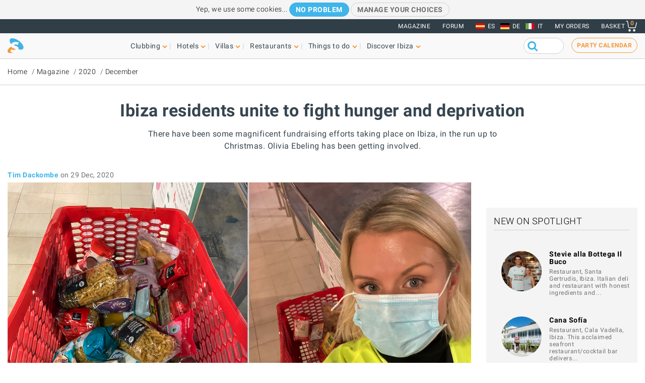

--- FILE ---
content_type: text/html; charset=UTF-8
request_url: https://www.ibiza-spotlight.com/magazine/2020/12/ibiza-residents-unite-fight-hunger-and-deprivation
body_size: 15408
content:
<!DOCTYPE html>
<html lang="en" dir="ltr" prefix="og: https://ogp.me/ns#">
  <head>
    <meta charset="utf-8" />
<meta name="description" content="There have been some magnificent fundraising efforts taking place on Ibiza, in the run up to Christmas. Olivia Ebeling has been getting involved." />
<meta name="robots" content="noodp" />
<link rel="canonical" href="https://www.ibiza-spotlight.com/magazine/2020/12/ibiza-residents-unite-fight-hunger-and-deprivation" />
<meta name="rights" content="Ibiza Spotlight S.L. 1999-2026" />
<meta property="og:site_name" content="Ibiza Spotlight" />
<meta property="og:url" content="https://www.ibiza-spotlight.com/magazine/2020/12/ibiza-residents-unite-fight-hunger-and-deprivation" />
<meta property="og:title" content="Ibiza residents unite to fight hunger and deprivation | Ibiza Spotlight" />
<meta property="fb:app_id" content="480559602021002" />
<meta name="viewport" content="width=device-width, initial-scale=1.0" />
<script>window.googletag = window.googletag || {cmd: []};
      (function() {
        var gads = document.createElement('script');
        gads.async = true;
        gads.src = 'https://securepubads.g.doubleclick.net/tag/js/gpt.js';
        var node = document.getElementsByTagName('script')[0];
        node.parentNode.insertBefore(gads, node);
      })();</script>
<link rel="image_src" href="https://dv7zfk0hwmxgu.cloudfront.net/sites/default/files/styles/embedded_auto_740_width/public/article-images/136420/coupon-1609269376.png" />
<meta property="og:image" content="https://dv7zfk0hwmxgu.cloudfront.net/sites/default/files/styles/embedded_auto_740_width/public/article-images/136420/coupon-1609269376.png" />
<link rel="icon" type="image/png" sizes="192x192" href="/touch-icon-192x192.png" />
<link rel="icon" type="image/png" sizes="32x32" href="/favicon-32x32.png" />
<link rel="icon" type="image/png" sizes="16x16" href="/favicon-16x16.png" />
<link rel="apple-touch-icon" type="image/png" sizes="180x180" href="/apple-touch-icon-180x180.png" />
<link rel="shortcut icon" type="image/png" sizes="favicon" href="/favicon.ico" />
<script>googletag.cmd.push(function() {
      var mappingLeader = googletag.sizeMapping().
            addSize([1150, 0], [[970, 90]]).
            addSize([740, 0], [[728, 90]]).
            addSize([0, 0], [[320, 50],[300, 50]]).
            build();googletag.defineSlot('/7950888/728x90_non_clubbing_btm_leaderboard', [[320, 50], [728, 90], [970, 90]], 'div-gpt-ad-1398688475467-13').defineSizeMapping(mappingLeader).addService(googletag.pubads());
        googletag.pubads().collapseEmptyDivs();
        googletag.pubads().setRequestNonPersonalizedAds(1);
        googletag.enableServices();
      });</script>
<script>googletag.cmd.push(function() {
      googletag.defineSlot('/7950888/300_250_non_clubbing_sidebar', [300, 250], 'div-gpt-ad-1398688213240-4').addService(googletag.pubads());
        googletag.pubads().collapseEmptyDivs();
        googletag.pubads().setRequestNonPersonalizedAds(1);
        googletag.enableServices();
      });</script>
<script>googletag.cmd.push(function() {
      var mappingLeader = googletag.sizeMapping().
            addSize([1150, 0], [[970, 90]]).
            addSize([740, 0], [[728, 90]]).
            addSize([0, 0], [[320, 50],[300, 50]]).
            build();googletag.defineSlot('/7950888/728x90_non_clubbing_leaderboard', [[320, 50], [728, 90], [970, 90]], 'div-gpt-ad-1404817048036-0').defineSizeMapping(mappingLeader).addService(googletag.pubads()).setCollapseEmptyDiv(true,true);
        googletag.pubads().collapseEmptyDivs();
        googletag.pubads().setRequestNonPersonalizedAds(1);
        googletag.enableServices();
      });</script>
<link rel="icon" href="https://dv7zfk0hwmxgu.cloudfront.net/sites/default/files/favicon-32x32.png" type="image/png" />
<link rel="alternate" hreflang="en" href="https://www.ibiza-spotlight.com/magazine/2020/12/ibiza-residents-unite-fight-hunger-and-deprivation" />
<link rel="alternate" hreflang="de" href="https://www.ibiza-spotlight.de/magazine/2020/12/ibiza-residents-unite-fight-hunger-and-deprivation" />
<link rel="alternate" hreflang="it" href="https://www.ibiza-spotlight.it/magazine/2020/12/ibiza-residents-unite-fight-hunger-and-deprivation" />
<link rel="alternate" hreflang="es" href="https://www.ibiza-spotlight.es/magazine/2020/12/ibiza-residents-unite-fight-hunger-and-deprivation" />

    <title>Ibiza residents unite to fight hunger and deprivation | Ibiza Spotlight</title>
    <link rel="stylesheet" media="all" href="https://dv7zfk0hwmxgu.cloudfront.net/sites/default/files/css/css_yrK27tyeQ19NWnXow5ckzJDLhUgQJU9l3hS0Ua0I9qU.css?delta=0&amp;language=en&amp;theme=flat101&amp;include=eJxLy0ksMTQw1E_PyU9KzNEtLqnMycxL10mDChdk5JfkF5dnFqTqFFcWl6Tm6iclFqcCAAKcE5I" />

    
  </head>
	<body class="page-nid-136420 not-front node-type-article">
		<div id="skip-link">
			<a href="#main-content" class="element-invisible element-focusable">Skip to main content</a>
		</div>
		
		
<div class="sponsors ">
  <div class="sponsors--leaderboard"><!-- 728x90_non_clubbing_leaderboard -->
  <div id='div-gpt-ad-1404817048036-0' class='leaderboardBannerSize'>
  <script type='text/javascript'>
  googletag.cmd.push(function() { googletag.display('div-gpt-ad-1404817048036-0'); });
  </script>
  </div></div>
</div>


<header class="header static">
      <div class="top-header">

  <div class="container-fluid">

    <!-- Top area right: links -->
    <ul class="header-links">
      <li>
        <a href="/magazine">Magazine</a>
      </li>
      <li>
        <a href="https://forum.ibiza-spotlight.com">FORUM</a>
      </li>
      <li class="site-language dropdown">
        <ul class="language"><li><a href="https://www.ibiza-spotlight.es/magazine/2020/12/ibiza-residents-unite-fight-hunger-and-deprivation" class="flag flag-es">ES</a></li><li><a href="https://www.ibiza-spotlight.de/magazine/2020/12/ibiza-residents-unite-fight-hunger-and-deprivation" class="flag flag-de">DE</a></li><li><a href="https://www.ibiza-spotlight.it/magazine/2020/12/ibiza-residents-unite-fight-hunger-and-deprivation" class="flag flag-it">IT</a></li></ul>
      </li>
      <!-- Site currency
        #fixme
      <li class="site-currency dropdown">
        <button data-target="#currency" data-type="closeOnOutsideClick" data-toggle="dropdown">&euro; EUR</button>
        <div class="dropdown-menu" id="currency">
          <ul>
            <li>
              <a href="#" data-currency="EUR">&euro; EUR</a>
            </li>
            <li>
              <a href="#" data-currency="GBP">&pound; GBP</a>
            </li>
            <li>
              <a href="#" data-currency="USD">$ USD</a>
            </li>
            <li>
              <a href="#" data-currency="AUD">$ AUD</a>
            </li>
            <li>
              <a href="#" data-currency="CHF">&#x20A3; CHF</a>
            </li>

          </ul>
        </div>
      </li> -->
      <li>
        <a href="/shop/tickets/myorders/">My orders</a>
      </li>
      <li class="user-cart dropdown">

        <a href="/shop/tickets/cart.php" class="nav-cart">
          <span>Basket</span>
          <div class="print">
            <svg class="icon icon-basket" version="1.1" id="Layer_1" xmlns="http://www.w3.org/2000/svg" xmlns:xlink="http://www.w3.org/1999/xlink" x="0px" y="0px"
              width="16.457px" height="15.867px" viewBox="0 0 16.457 15.867" enable-background="new 0 0 16.457 15.867" xml:space="preserve">
            <g>
              <path d="M14.103,10.841H5.915c-2.227,0-2.477-1.687-2.584-2.407C3.101,6.907,2.39,2.403,2.169,1H0.5
                C0.224,1,0,0.776,0,0.5S0.224,0,0.5,0h2.096C2.842,0,3.052,0.179,3.09,0.422c0,0,0.955,6.043,1.224,7.818
                c0.137,0.927,0.338,1.601,1.602,1.601h7.795l1.761-7.2c0.065-0.268,0.334-0.433,0.604-0.367c0.268,0.066,0.433,0.336,0.366,0.604
                l-1.854,7.582C14.534,10.684,14.333,10.841,14.103,10.841z"/>
            </g>
            <g>
              <path d="M14.102,14.125c0,0.963-0.778,1.742-1.741,1.742c-0.962,0-1.74-0.779-1.74-1.742
                c0-0.961,0.778-1.74,1.74-1.74C13.324,12.384,14.102,13.164,14.102,14.125"/>
            </g>
            <g>
              <path d="M7.301,14.125c0,0.963-0.779,1.742-1.741,1.742s-1.741-0.779-1.741-1.742c0-0.961,0.779-1.74,1.741-1.74
                S7.301,13.164,7.301,14.125"/>
            </g>
            </svg>

            <div class="qty-cart">0</div>
          </div>
        </a>
      </li>
    </ul>
  </div><!-- /container -->

</div><!-- /top-header -->


<div class="bottom-header">
  <div class="container-fluid">
    <!-- Logo -->
    <div class="top-nav">
      <div class="top-nav--logo">
        <a href="/" class="header-logo"></a>
      </div>
      <div class="top-nav--icons mobile">
        <div class="user-cart">
          <a href="/shop/tickets/cart.php" class="nav-cart">
            <span>Basket</span>
            <div class="print">
              <svg class="icon icon-basket" version="1.1" id="Layer_1" xmlns="http://www.w3.org/2000/svg" xmlns:xlink="http://www.w3.org/1999/xlink" x="0px" y="0px" width="16.457px" height="15.867px" viewBox="0 0 16.457 15.867" enable-background="new 0 0 16.457 15.867" xml:space="preserve">
                <g>
                  <path d="M14.103,10.841H5.915c-2.227,0-2.477-1.687-2.584-2.407C3.101,6.907,2.39,2.403,2.169,1H0.5
                    C0.224,1,0,0.776,0,0.5S0.224,0,0.5,0h2.096C2.842,0,3.052,0.179,3.09,0.422c0,0,0.955,6.043,1.224,7.818
                    c0.137,0.927,0.338,1.601,1.602,1.601h7.795l1.761-7.2c0.065-0.268,0.334-0.433,0.604-0.367c0.268,0.066,0.433,0.336,0.366,0.604
                    l-1.854,7.582C14.534,10.684,14.333,10.841,14.103,10.841z"/>
                </g>
                <g>
                  <path d="M14.102,14.125c0,0.963-0.778,1.742-1.741,1.742c-0.962,0-1.74-0.779-1.74-1.742
                    c0-0.961,0.778-1.74,1.74-1.74C13.324,12.384,14.102,13.164,14.102,14.125"/>
                </g>
                <g>
                  <path d="M7.301,14.125c0,0.963-0.779,1.742-1.741,1.742s-1.741-0.779-1.741-1.742c0-0.961,0.779-1.74,1.741-1.74
                    S7.301,13.164,7.301,14.125"/>
                </g>
              </svg>
              <div class="qty-cart">0</div>
            </div>
          </a>
        </div>

        <button class="toggle-menu">
          <span class="icon-bar"></span>
          <span class="icon-bar"></span>
          <span class="icon-bar"></span>
        </button>
      </div>

      <div class="top-nav--menu">
        <div class="top-nav--mobile-bar mobile">
          <div class="top-nav--logo">
            <a href="/" class="header-logo"></a>
          </div>
          <!-- mobile menu -->
          <div class="close overlay--topbar-link css-svg css-svg--close-after">Close</div>
        </div>

        <!-- give fixed positioning on mobile -->
        <div class="overlay-container">

          <!-- Search area -->
          <div class="search-area--container mobile">
            <div class="search-area">
              <form class="googleCSEForm" data-drupal-selector="google-cse-form-2" action="/magazine/2020/12/ibiza-residents-unite-fight-hunger-and-deprivation" method="post" id="google-cse-form--2" accept-charset="UTF-8">
  <div class="js-form-item form-item form-type-textfield js-form-type-textfield form-item-query js-form-item-query form-no-label">
        <input class="gsc-input form-text" data-drupal-selector="edit-query" type="text" id="edit-query--2" name="query" value="" size="60" maxlength="128" />

        </div>
<input class="googleCSESubmit gsc-search-button button js-form-submit form-submit" onclick="if(this.form.query.value) { this.form.submit(); return false; }" data-drupal-selector="edit-submit" type="submit" id="edit-submit--2" name="op" value="" />
<input autocomplete="off" data-drupal-selector="form-adofe7ageeq88ff7eeiidhcnyl1wxgdo5le0i1w-eo" type="hidden" name="form_build_id" value="form-adofe7AGEEQ88ff7EeiiDhCnYl1wxGDo5le0i1W__Eo" />
<input data-drupal-selector="edit-google-cse-form-2" type="hidden" name="form_id" value="google_cse_form" />

</form>

            </div>
          </div>

          <!-- Menú navegación -->
          <nav role="navigation" class="header-menu" id="headerMenu">
            <ul class="nav-menu">
                              <li class="">
                  <a href="/night_i.htm" role="button" data-menu="menu-01">Clubbing</a>
                                      <!-- TODO: menu-xx debe incrementarse (ver jQuery) -->
                    <div class="megamenu open-menu-01">
                                              <div class="megamenu-top">
                                                      <a href="/night_i.htm" class="home">Clubbing home</a>
                                                      <a href="/search/clubs" class="map">See all clubs on the map</a>
                                                  </div>
                                            <ul class="megamenu-row">
                                                  <li class="megamenu-col">
                            <ul>
                              <li>Guide</li>
                                                              <li><a href="/night/promoters_i.htm">Party guide</a></li>
                                                              <li><a href="/night/clubs/boat_party_i.htm">Boat party guide</a></li>
                                                              <li><a href="/night/ibiza_clubs_i.htm">Club guide</a></li>
                                                              <li><a href="/night/ibiza_bars_i.htm">Cocktail & Music bars</a></li>
                                                              <li><a href="/night/beach-clubs-ibiza">Beach clubs</a></li>
                                                              <li><a href="/night/sunset-bars-on-ibiza">Sunset bars</a></li>
                                                              <li><a href="/night/town_guides_i.htm">Clubber's island guides</a></li>
                                                          </ul>
                          </li>
                                                  <li class="megamenu-col">
                            <ul>
                              <li>Popular</li>
                                                              <li><a href="/night/events">Party calendar</a></li>
                                                              <li><a href="/boat-party/events">Boat party calendar</a></li>
                                                              <li><a href="/night/tickets_i.htm">Club tickets</a></li>
                                                              <li><a href="/ibiza-virgins">Ibiza virgins</a></li>
                                                              <li><a href="/night/tips_i.htm">Tips & tricks</a></li>
                                                              <li><a href="/magazine">Magazine</a></li>
                                                              <li><a href="/night_i.htm" class="see-more angle">See more</a></li>
                                                          </ul>
                          </li>
                                                                      </ul>

                    </div>
                                  </li>
                              <li class="">
                  <a href="/hotel-guide" role="button" data-menu="menu-02">Hotels</a>
                                      <!-- TODO: menu-xx debe incrementarse (ver jQuery) -->
                    <div class="megamenu open-menu-02">
                                              <div class="megamenu-top">
                                                      <a href="/hotel-guide" class="home">Hotels home</a>
                                                      <a href="/search/hotel" class="map">See all hotels on the map</a>
                                                  </div>
                                            <ul class="megamenu-row">
                                                  <li class="megamenu-col">
                            <ul>
                              <li>By location</li>
                                                              <li><a href="/hotel-guide/playa-den-bossa">Playa d'en Bossa</a></li>
                                                              <li><a href="/hotel-guide/san-antonio">San Antonio</a></li>
                                                              <li><a href="/hotel-guide/san-antonio-bay">San Antonio Bay</a></li>
                                                              <li><a href="/hotel-guide/ibiza-town">Ibiza Town</a></li>
                                                              <li><a href="/hotel-guide/santa-eulalia">Santa Eulalia</a></li>
                                                              <li><a href="/hotel-guide/beach-seafront">Beach and seafront</a></li>
                                                              <li><a href="/hotel-guide/country-hotels">Country hotels</a></li>
                                                              <li><a href="/hotel-guide" class="see-more angle">See more</a></li>
                                                          </ul>
                          </li>
                                                  <li class="megamenu-col">
                            <ul>
                              <li>Popular</li>
                                                              <li><a href="/hotel-guide/clubbers-hotels">Clubber-friendly</a></li>
                                                              <li><a href="/hotel-guide/family-friendly">Family-friendly</a></li>
                                                              <li><a href="/hotel-guide/budget-hotels">Budget</a></li>
                                                              <li><a href="/hotel-guide/luxury-hotels">Luxury</a></li>
                                                              <li><a href="/hotel-guide/open-all-year">Open all year</a></li>
                                                              <li><a href="/hotel-guide/spa-wellness">Spa hotels</a></li>
                                                              <li><a href="/hotel-guide/weddings-honeymoons">Weddings & honeymoons</a></li>
                                                              <li><a href="/hotel-guide" class="see-more angle">See more</a></li>
                                                          </ul>
                          </li>
                                                                      </ul>

                    </div>
                                  </li>
                              <li class="">
                  <a href="/villas" role="button" data-menu="menu-03">Villas</a>
                                      <!-- TODO: menu-xx debe incrementarse (ver jQuery) -->
                    <div class="megamenu open-menu-03">
                                              <div class="megamenu-top">
                                                      <a href="/villas" class="home">Villas home</a>
                                                      <a href="/search/villa#source=mapfilters&amp;coords=0,38.977409950117,1.4021301269531" class="map">See all villas on the map</a>
                                                  </div>
                                            <ul class="megamenu-row">
                                                  <li class="megamenu-col">
                            <ul>
                              <li>By location</li>
                                                              <li><a href="/villa-extra-services">Villa extra services</a></li>
                                                              <li><a href="/villas/ibiza.htm">Ibiza Town</a></li>
                                                              <li><a href="/villas/san_antonio.htm">San Antonio</a></li>
                                                              <li><a href="/villas/santa_eulalia.htm">Santa Eulalia</a></li>
                                                              <li><a href="/villas/san_jose.htm">San José</a></li>
                                                              <li><a href="/villas/san_juan.htm">San Juan</a></li>
                                                              <li><a href="/villas-beaches">Villas near beaches</a></li>
                                                              <li><a href="/villas" class="see-more angle">See more</a></li>
                                                          </ul>
                          </li>
                                                  <li class="megamenu-col">
                            <ul>
                              <li>By type</li>
                                                              <li><a href="/3-bedroom-villas">3-bedroom villas</a></li>
                                                              <li><a href="/4-bedroom-villas">4-bedroom villas</a></li>
                                                              <li><a href="/5-bedroom-villas">5-bedroom villas</a></li>
                                                              <li><a href="/6-bedroom-villas-ibiza">6-bedrooms +</a></li>
                                                              <li><a href="/villas-vip-luxury">Luxury villas</a></li>
                                                              <li><a href="/family-friendly-villas">Family-friendly</a></li>
                                                              <li><a href="/budget-villas">Budget villas</a></li>
                                                              <li><a href="/villas" class="see-more angle">See more</a></li>
                                                          </ul>
                          </li>
                                                                      </ul>

                    </div>
                                  </li>
                              <li class="">
                  <a href="/restaurant_guide_i.htm" role="button" data-menu="menu-04">Restaurants</a>
                                      <!-- TODO: menu-xx debe incrementarse (ver jQuery) -->
                    <div class="megamenu open-menu-04">
                                              <div class="megamenu-top">
                                                      <a href="/restaurant_guide_i.htm" class="home">Restaurants home</a>
                                                      <a href="/search/restaurant" class="map">See all restaurants on the map</a>
                                                  </div>
                                            <ul class="megamenu-row">
                                                  <li class="megamenu-col">
                            <ul>
                              <li>By type</li>
                                                              <li><a href="/winter/restaurants_i.htm">Open all year</a></li>
                                                              <li><a href="/restaurants/sunset_i.htm">Sunset</a></li>
                                                              <li><a href="/restaurants/mediterranean">Mediterranean</a></li>
                                                              <li><a href="/restaurants/music-entertainment">Music & entertainment</a></li>
                                                              <li><a href="/restaurants/budget_i.htm">Budget</a></li>
                                                              <li><a href="/restaurants/romantic_i.htm">Romantic</a></li>
                                                              <li><a href="/restaurant_guide_i.htm" class="see-more angle">See more</a></li>
                                                          </ul>
                          </li>
                                                  <li class="megamenu-col">
                            <ul>
                              <li>By location</li>
                                                              <li><a href="/restaurants/nearby/ibiza_town_i.htm">Ibiza Town</a></li>
                                                              <li><a href="/restaurants/nearby/santa_eulalia_i.htm">Santa Eulalia</a></li>
                                                              <li><a href="/restaurants/nearby/san_antonio_i.htm">San Antonio</a></li>
                                                              <li><a href="/restaurants/nearby/playa_den_bossa_i.htm">Playa d'en Bossa</a></li>
                                                              <li><a href="/restaurants/nearby/es_cana_i.htm">Es Caná</a></li>
                                                              <li><a href="/restaurants/beach_i.htm">Beach</a></li>
                                                              <li><a href="/restaurant_guide_i.htm" class="see-more angle">See more</a></li>
                                                          </ul>
                          </li>
                                                                      </ul>

                    </div>
                                  </li>
                              <li class="">
                  <a href="/things-to-do" role="button" data-menu="menu-05">Things to do</a>
                                      <!-- TODO: menu-xx debe incrementarse (ver jQuery) -->
                    <div class="megamenu open-menu-05">
                                              <div class="megamenu-top">
                                                      <a href="/things-to-do" class="home">Things to do home</a>
                                                      <a href="/search/activity" class="map">See all activities on the map</a>
                                                  </div>
                                            <ul class="megamenu-row">
                                                  <li class="megamenu-col">
                            <ul>
                              <li>On land</li>
                                                              <li><a href="/events">Events calendar</a></li>
                                                              <li><a href="/carhire_i.htm">Car & scooter hire</a></li>
                                                              <li><a href="/activity/excursions">Guided tours</a></li>
                                                              <li><a href="/activity/cycling-walking">Cycling & hiking</a></li>
                                                              <li><a href="/activity/sport-adrenalin">Adrenaline & fun</a></li>
                                                              <li><a href="/activity/mind-body-soul">Mind body & soul</a></li>
                                                              <li><a href="/activity/on-land-ibiza" class="see-more angle">See more</a></li>
                                                          </ul>
                          </li>
                                                  <li class="megamenu-col">
                            <ul>
                              <li>On water</li>
                                                              <li><a href="/activity/water-sports">Water sports</a></li>
                                                              <li><a href="/boat-charters">Boat charter</a></li>
                                                              <li><a href="/activity/boat-trips">Boat trips</a></li>
                                                              <li><a href="/activity/water-activities-kids">Kids water activities</a></li>
                                                              <li><a href="/activity/formentera">Formentera</a></li>
                                                              <li><a href="/night/clubs/boat_party_i.htm">Boat parties</a></li>
                                                              <li><a href="/activity/on-water" class="see-more angle">See more</a></li>
                                                          </ul>
                          </li>
                                                                      </ul>

                    </div>
                                  </li>
                              <li class="">
                  <a href="/guide_i.htm" role="button" data-menu="menu-06">Discover Ibiza</a>
                                      <!-- TODO: menu-xx debe incrementarse (ver jQuery) -->
                    <div class="megamenu open-menu-06">
                                              <div class="megamenu-top">
                                                      <a href="/guide_i.htm" class="home">Discover Ibiza home</a>
                                                  </div>
                                            <ul class="megamenu-row">
                                                  <li class="megamenu-col">
                            <ul>
                              <li>Guide</li>
                                                              <li><a href="/ibiza-virgins">Ibiza virgins</a></li>
                                                              <li><a href="/beaches_i.htm">Beaches</a></li>
                                                              <li><a href="/resort_guide_i.htm">Towns, resorts and villages</a></li>
                                                              <li><a href="/weather_i.htm">Weather</a></li>
                                                              <li><a href="/guide/getting_around_i.htm">Island transport</a></li>
                                                              <li><a href="/art-culture">Art and culture</a></li>
                                                              <li><a href="/property_i.htm">Real estate</a></li>
                                                              <li><a href="/guide_i.htm" class="see-more angle">See more</a></li>
                                                          </ul>
                          </li>
                                                  <li class="megamenu-col">
                            <ul>
                              <li>Popular</li>
                                                              <li><a href="/shopping/markets_i.htm">Ibiza markets</a></li>
                                                              <li><a href="/formentera_i.htm">Formentera</a></li>
                                                              <li><a href="/vip">VIP Ibiza luxury</a></li>
                                                              <li><a href="/kids">Family fun</a></li>
                                                              <li><a href="/eco-sustainability-guide">Eco-guide</a></li>
                                                              <li><a href="/weddings">Weddings & events</a></li>
                                                              <li><a href="/LGBTQI_guide_ibiza">LGBTQIA Ibiza</a></li>
                                                              <li><a href="/living">Living on Ibiza</a></li>
                                                          </ul>
                          </li>
                                                                      </ul>

                    </div>
                                  </li>
                          </ul>
          </nav>

          <!-- Party calendar CTA -->
          <div class="party-calendar mobile">
            <a href="/night/events" class="cta-primary md" role="button">Party calendar</a>
          </div>

          <!-- links to magazine, forum and languages on mobile menu -->
          <ul class="header-links mobile">
            <li>
              <a href="/magazine">Magazine</a>
            </li>
            <li>
              <a href="https://forum.ibiza-spotlight.com">FORUM</a>
            </li>
            <li>
              <a href="/shop/tickets/myorders/">My orders</a>
            </li>
            <li class="site-language">
              <ul class="language"><li><a href="https://www.ibiza-spotlight.es/magazine/2020/12/ibiza-residents-unite-fight-hunger-and-deprivation" class="flag flag-es">ES</a></li><li><a href="https://www.ibiza-spotlight.de/magazine/2020/12/ibiza-residents-unite-fight-hunger-and-deprivation" class="flag flag-de">DE</a></li><li><a href="https://www.ibiza-spotlight.it/magazine/2020/12/ibiza-residents-unite-fight-hunger-and-deprivation" class="flag flag-it">IT</a></li></ul>
            </li>
          </ul>
        </div> <!-- /overlay-container -->

      </div> <!-- /top-nav--menu -->

      <div class="top-nav--right desktop">
        <div class="search-area">
          <form class="googleCSEForm" data-drupal-selector="google-cse-form" action="/magazine/2020/12/ibiza-residents-unite-fight-hunger-and-deprivation" method="post" id="google-cse-form" accept-charset="UTF-8">
  <div class="js-form-item form-item form-type-textfield js-form-type-textfield form-item-query js-form-item-query form-no-label">
        <input class="gsc-input form-text" data-drupal-selector="edit-query" type="text" id="edit-query" name="query" value="" size="60" maxlength="128" />

        </div>
<input class="googleCSESubmit gsc-search-button button js-form-submit form-submit" onclick="if(this.form.query.value) { this.form.submit(); return false; }" data-drupal-selector="edit-submit" type="submit" id="edit-submit" name="op" value="" />
<input autocomplete="off" data-drupal-selector="form-k2k1u7chsfnfqgjdm6qwzxoase13ivs9hdykylcw2je" type="hidden" name="form_build_id" value="form-K2K1u7chSfnFQgjdM6qwZxOase13iVs9hDykyLCw2JE" />
<input data-drupal-selector="edit-google-cse-form" type="hidden" name="form_id" value="google_cse_form" />

</form>

          <!-- <button type="submit" class="search-submit" ></button> -->
        </div>

        <!-- Party calendar CTA -->
        <div class="party-calendar">
          <a href="/night/events" class="cta-ghost" role="button">Party calendar</a>
        </div>
      </div> <!-- /top-nav--right -->

    </div> <!-- /top-nav -->

  </div> <!-- /container -->
</div> <!-- /top-header -->



</header>


  
	<section class="section section--breadcrumb">
		<div class="container">
				<ol class="breadcrumb">
											<li><a href="/">Home</a></li>
											<li><a href="/magazine">Magazine</a></li>
											<li><a href="/magazine/2020">2020</a></li>
											<li><a href="/magazine/2020/12">December</a></li>
								</ol>
		</div>
	</section>

  
  
      <section class="section section--header">
      <div class="container">
        <h1 class="heading-title">
          Ibiza residents unite to fight hunger and deprivation
                  </h1>
                  <h3 class="heading-subtitle">There have been some magnificent fundraising efforts taking place on Ibiza, in the run up to Christmas. Olivia Ebeling has been getting involved.</h3>
              </div>
    </section>
    



  <div data-drupal-messages-fallback class="hidden"></div>  



      <!-- Two-column layout -->
    <main class="main--aside">
      <section class="main">
        
        

                  <span class="byline--container"><div class="byline--author">
    <span class="author"><a href="/authors/604">Tim Dackombe</a></span> <time>on 29 Dec, 2020</time></div>
    </span>
            <div class="section"><img src="https://dv7zfk0hwmxgu.cloudfront.net/sites/default/files/styles/auto_1500_width/public/article-images/136420/slideshow-1609269376.png" alt=""></div>

          
                  
          
            <div><section class="section--body-text">
      
    <article class="article wysiwyg "><p>After a difficult summer season that started late and finished early due to the Covid-19 pandemic, lockdowns and ongoing travel and hospitality restrictions, many families and individuals on the island have been struggling financially – with a growing number not able to put food on the table.</p>

<p>Since we launched our <a href="https://www.ibiza-spotlight.com/magazine/2020/11/ibiza-food-bank-and-carritos-solidarios-need-your-help" target="_blank">appeal video</a>, raising awareness of the plight of families on the island and the magnificent efforts of islanders to join forces to find practical solutions, a large number of extra volunteers have stepped forward to offer their services. One of them was intrepid writer <strong>Olivia Ebeling</strong>, who has joined the ranks of this wonderful movement. Her story is symbolic of the many who came forward - collecting and redistributing relief to families around the island at Christmas time.</p>

<hr>
<p>I am dressed in a bright yellow hi-vis vest, the kind you may once have spotted in the crowd at DC10. But, rather than finding myself ‘trolleyed' on one of Ibiza's dancefloors, I am standing outside a supermarket in Santa Eulalia trying to fill a shopping trolley with donations from kind strangers.</p>

<p>Just a few days earlier, I enrolled with <a class="external" href="http://voluntarisdeivissa.com" target="_blank">Associació de Voluntaris d'Eivissa</a> to help collect food and other necessities for the <a class="external" href="https://ibizafoodbank.com" target="_blank">Ibiza Food Bank</a> – an organisation that is currently estimated to be feeding between 5,000 to 6,000 island residents per week.</p>

<p>I am nervous. <em>What if no one puts anything in the trolley?</em> <em>What if I'm the worst volunteer in the history of volunteering? Will I have to make a dash around the supermarket at the end of my shift to buy everything myself?</em> But - after a quiet first 20 minutes – finally a woman approaches me and puts three packets of rice inside the trolley. I am so grateful I thank her profusely in my broken Spanish.</p>

<p>By now, most local people are already aware of the ‘<a class="external" href="https://www.carritossolidariosmarcomartin.es" target="_blank">Carritos Solidarios</a>' (solidarity shopping trollies) concept managed by <strong>Marco Martín</strong> and his team. I figure out that a friendly “<em>buenas tardes</em>” is enough to grab the shoppers' attention. Some clearly don't want to be disturbed, but others ask me if there are specific items needed that they can pick up. Baby food, cosmetic products such as deodorant, shower gel and toothpaste, but also gluten-free food - for those with special dietary requirements - are at the top of the list today. <strong>At the end of my first shift, I finish with an almost full ‘carrito'!</strong></p>

<hr>
<p><img alt class="image-embedded_auto_740_width" height="485" src="https://ibiza-spotlight1.b-cdn.net/sites/default/files/styles/embedded_auto_740_width/public/article-images/136420/embedded-1609269900.jpeg?itok=MvgKGZhY" width="740"></p>

<p>The following week, I am asked to collect Christmas gifts outside a toyshop that will go to another charitable initiative: <a href="https://www.ibiza-spotlight.com/magazine/2020/11/toys-christmas-campaign" target="_blank">The Toy Collection Project</a>. Founded by Sheila Falconer, Mary-Lynne Stadler, Loraine Parsons, Jean Braithwaite, Rachel Caine and Claire B, its mission was to ensure that <strong>no child in Ibiza has to go without a gift this Christmas</strong>.</p>

<p>“It all stemmed from a simple conversation at the lunch table. We realised that if so many people can't afford to buy food, there is no way they can afford to buy Christmas gifts,” Sheila tells me. “We wanted the children to feel valued by receiving something new and special at Christmas”.</p>

<p>Toy collection points were set up at various locations around the island. The initial goal was to collect 205 gifts – the exact number of children they had been given by <a class="external" href="http://equipvoluntari.org" target="_blank">Equip Voluntari</a> – but in the end, they far exceeded it with 430 toys in total, meaning there are even some presents left for the upcoming Three Kings Festival.</p>

<p>“The first time we were at the delivery depot, a girl came in who I had been talking to on WhatsApp. She told me her boss in the U.S. had been so touched by what we were doing, he donated money for her to go and buy gifts with - she came in with 42 presents!" Sheila says. "<strong>People have been amazingly generous and we are incredibly touched.</strong>"</p>

<hr>
<p>It has been heartwarming to see Ibiza pull together in the face of adversity. All over the island - and especially in the build-up to Christmas - fundraising lunches, raffles and collections have popped up to support those who are struggling. Can Mimosa restaurant in Santa Gertrudis hosted a Ladies' Lunch with a mouth-watering festive menu and live music to raise funds, while ‘<strong>The Big Xmas Raffle</strong>' organised by Event Planner Ibiza tempted us with amazing prizes such as a spa day at Agroturismo Atzaro or an overnight stay at Hostal La Torre to boost the coffers even further.</p>

<p>Meanwhile, the <strong>‘Y Yo Qué Pongo</strong>' initiative devised by Aguas de Ibiza Grand Luxe Hotel's gastronomic director, and head chef of onsite restaurant Maymanta, Omar Malpartida, ensured that 600 people could enjoy a unique and delicious feast on Christmas Eve. Together with other gastronomic eateries, including Lydia's Smokehouse, <a href="https://www.ibiza-spotlight.com/restaurants/reart" target="_blank">RE.ART</a>, La Cantina Canalla and Tokio Burger, the kitchen teams created a very special holiday menu with a variety of courses that was delivered to those in need.</p>

<hr>
<p>With up to 10,000 people expected to rely on the <strong>Ibiza Food Bank</strong> and other charitable organisations this winter, <strong>Associació de Voluntaris d'Eivissa</strong> and <strong>Equip Voluntari</strong> are set to resume their efforts in the New Year. As in most places, difficult and uncertain times still lie ahead for Ibiza – but it's wonderful to see its residents tackle them with the community spirit, creativity and generosity the island is famous for.</p>

<p><em>Please support these magnificent causes by donating whatever you can afford to give.</em></p>

<p><strong>BUY, DONATE, VOLUNTEER</strong></p>
<div class="section--article-meta-data">
      <h3>Related</h3>
    <ul>
      <li><a href="/magazine/2025/01/running-events-ibiza-and-formentera">Running events on Ibiza and Formentera in 2026</a></li>
    </ul>
  
  
      <h3>Tags</h3>
    <ul class="tags-cloud">
      
      
                        <li class="tag"><a href="/magazine/charity">Charity</a></li>
                  <li class="tag"><a href="/magazine/ibiza-workers">Ibiza workers</a></li>
                  <li class="tag"><a href="/magazine/living-on-ibiza">Living on Ibiza</a></li>
                  </ul>
  </div>


    </article>
    </section></div>
      

                  
          
          
          
              </section>

              <aside class="aside">
          
          
          
          
          
          <!-- ============== GENERIC SIDEBAR WRAPPER CLASSES ============= -->

<div class="aside--section ">
    <!-- 300_250_non_clubbing_sidebar -->
  <div id='div-gpt-ad-1398688213240-4' class='mpuBannerSize'>
  <script type='text/javascript'>
  googletag.cmd.push(function() { googletag.display('div-gpt-ad-1398688213240-4'); });
  </script>
  </div>
</div>

          <!-- ============== GENERIC SIDEBAR WRAPPER CLASSES ============= -->

<div class="aside--section bg title-only">
      <div class="group-title">
      <h3>New on Spotlight</h3>
          </div>
    
<ul class="card-list">
  <li>
    <div class="card-item">
      <div class="card-img">
        <a href="/restaurants/stevie-alla-bottega-il-buco">
                      <img src="https://dv7zfk0hwmxgu.cloudfront.net/sites/default/files/styles/logo_100_100/public/restaurant-images/144710/coupon-1762546117.jpg" alt="Stevie alla Bottega Il Buco" title="" width="" height="" />
                  </a>
      </div>
      <div class="card-details">
        <h3 class="card-title">
          <a href="/restaurants/stevie-alla-bottega-il-buco">
            Stevie alla Bottega Il Buco
          </a>
        </h3>
                  <small class="time">Restaurant, Santa Gertrudis, Ibiza. Italian deli and restaurant with honest ingredients and…</small>
              </div>
    </div>
  </li>
  <li>
    <div class="card-item">
      <div class="card-img">
        <a href="/restaurants/cana-sofia">
                      <img src="https://dv7zfk0hwmxgu.cloudfront.net/sites/default/files/styles/logo_100_100/public/restaurant-images/144741/coupon-1765540893.jpg" alt="Cana Sofía" title="" width="" height="" />
                  </a>
      </div>
      <div class="card-details">
        <h3 class="card-title">
          <a href="/restaurants/cana-sofia">
            Cana Sofía
          </a>
        </h3>
                  <small class="time">Restaurant, Cala Vadella, Ibiza. This acclaimed seafront restaurant/cocktail bar delivers…</small>
              </div>
    </div>
  </li>
  <li>
    <div class="card-item">
      <div class="card-img">
        <a href="/restaurants/noho-beach-club">
                      <img src="https://dv7zfk0hwmxgu.cloudfront.net/sites/default/files/styles/logo_100_100/public/restaurant-images/144603/coupon-1759230620.jpg" alt="NoHo Beach Club" title="" width="" height="" />
                  </a>
      </div>
      <div class="card-details">
        <h3 class="card-title">
          <a href="/restaurants/noho-beach-club">
            NoHo Beach Club
          </a>
        </h3>
                  <small class="time">Restaurant, Sant Jordi, Ibiza. For discerning nomads in search of a piece of paradise.</small>
              </div>
    </div>
  </li>
</ul>

</div>
<!-- ============== GENERIC SIDEBAR WRAPPER CLASSES ============= -->

<div class="aside--section bg">
      <div class="group-title">
      <h3>Popular articles</h3>
          </div>
    
<ul class="card-list">

      <li>
            <div class="card-item">
                <div class="card-img">
          <a href="/magazine/2025/12/christmas-and-new-years-eve-feasts-on-ibiza">
                          <img src="https://dv7zfk0hwmxgu.cloudfront.net/sites/default/files/styles/logo_100_100/public/article-images/142449/coupon-1764958960.jpg">
                      </a>
        </div>
                <div class="card-details">
                    <h3 class="card-title"><a href="/magazine/2025/12/christmas-and-new-years-eve-feasts-on-ibiza">Christmas and New Year&#039;s Eve feasts on Ibiza 2025</a></h3>
        </div>
      </div>     </li>       <li>
            <div class="card-item">
                <div class="card-img">
          <a href="/magazine/2025/11/ibiza-guide-clubbing-over-new-years">
                          <img src="https://dv7zfk0hwmxgu.cloudfront.net/sites/default/files/styles/logo_100_100/public/article-images/140026/coupon-1701257636.jpg">
                      </a>
        </div>
                <div class="card-details">
                    <h3 class="card-title"><a href="/magazine/2025/11/ibiza-guide-clubbing-over-new-years">Clubbing out of season | Partying on Ibiza over the New Year</a></h3>
        </div>
      </div>     </li>       <li>
            <div class="card-item">
                <div class="card-img">
          <a href="/magazine/2025/12/album-month-dj-hell-neoclash-international-deejay-gigolo-records">
                          <img src="https://dv7zfk0hwmxgu.cloudfront.net/sites/default/files/styles/logo_100_100/public/article-images/144881/coupon-1765808421.jpg">
                      </a>
        </div>
                <div class="card-details">
                    <h3 class="card-title"><a href="/magazine/2025/12/album-month-dj-hell-neoclash-international-deejay-gigolo-records">Album of the month | Neoclash by DJ Hell</a></h3>
        </div>
      </div>     </li>       <li>
            <div class="card-item">
                <div class="card-img">
          <a href="/magazine/2025/11/things-do-month-on-ibiza-december-2025">
                          <img src="https://dv7zfk0hwmxgu.cloudfront.net/sites/default/files/styles/logo_100_100/public/article-images/144812/coupon-1764271904.JPG">
                      </a>
        </div>
                <div class="card-details">
                    <h3 class="card-title"><a href="/magazine/2025/11/things-do-month-on-ibiza-december-2025">Things to do this month on Ibiza | December 2025</a></h3>
        </div>
      </div>     </li>       <li>
            <div class="card-item">
                <div class="card-img">
          <a href="/magazine/2025/09/still-living-dream-ibiza-over-40s">
                          <img src="https://dv7zfk0hwmxgu.cloudfront.net/sites/default/files/styles/logo_100_100/public/article-images/144501/coupon-1757934715.jpg">
                      </a>
        </div>
                <div class="card-details">
                    <h3 class="card-title"><a href="/magazine/2025/09/still-living-dream-ibiza-over-40s">Still living the dream. Ibiza for the over 40s</a></h3>
        </div>
      </div>     </li>       <li>
            <div class="card-item">
                <div class="card-img">
          <a href="/magazine/2025/12/rolling-stone-defected-on-move-again-ibiza-2026">
                          <img src="https://dv7zfk0hwmxgu.cloudfront.net/sites/default/files/styles/logo_100_100/public/article-images/144885/coupon-1765980057.jpg">
                      </a>
        </div>
                <div class="card-details">
                    <h3 class="card-title"><a href="/magazine/2025/12/rolling-stone-defected-on-move-again-ibiza-2026">Rolling stone Defected is on the move again in Ibiza 2026</a></h3>
        </div>
      </div>     </li>   
</ul> 
</div>

          
        </aside>
          </main>

    
    
    

  






<div class="container
  ">
        <div class="group-title">
      <h3>Related content</h3>
                </div>
      <section class="content-loaded section--listing section--listing-cols-4 section--magazine section--related" id="searchResults">

          
                                                                        
        <div class="item">
                   <div class="card-item resort-0

            " id="144940" data-package="7150646" data-distance="">

            <!-- card image -->
            <div class="card-img">
              <a href="/magazine/2026/01/mal-del-cap-festival-highlights-ibizas-low-season-renaissance">
                                                      <img src="https://dv7zfk0hwmxgu.cloudfront.net/sites/default/files/styles/generic_third_width/public/article-images/144940/coupon-1768303324.png">
                                                </a>

              <!-- floating price -->
              
              
                          </div><!-- / card-img -->

            <!-- card details -->
            <div class="card-details">
              
              
                           
                
                
                
                
              <div class="listing-body" data-url="/magazine/2026/01/mal-del-cap-festival-highlights-ibizas-low-season-renaissance">
                <h3 class="card-title">
                                      <a href="/magazine/2026/01/mal-del-cap-festival-highlights-ibizas-low-season-renaissance" class="trackEvent" data-category="Activity" data-action="exitClick" data-label="Mal del Cap Festival highlights Ibiza’s low-season renaissance ">Mal del Cap Festival highlights Ibiza’s low-season renaissance </a>
                                                      <div class="gp--rating"></div>
                                  </h3>


                
                                <div class="card-openingtext mobile"></div>
              </div><!-- /listing-body -->
            </div><!-- / card-details -->
          </div><!-- / card-item -->
        </div><!-- / item -->

                
                                                                        
        <div class="item">
                   <div class="card-item resort-44351

            " id="138927" data-package="4140565" data-distance="">

            <!-- card image -->
            <div class="card-img">
              <a href="/magazine/2025/01/running-events-ibiza-and-formentera">
                                                      <img src="https://dv7zfk0hwmxgu.cloudfront.net/sites/default/files/styles/generic_third_width/public/article-images/138927/coupon-1707323282.jpg">
                                                </a>

              <!-- floating price -->
              
              
                          </div><!-- / card-img -->

            <!-- card details -->
            <div class="card-details">
              
              
                           
                
                
                
                
              <div class="listing-body" data-url="/magazine/2025/01/running-events-ibiza-and-formentera">
                <h3 class="card-title">
                                      <a href="/magazine/2025/01/running-events-ibiza-and-formentera" class="trackEvent" data-category="Activity" data-action="exitClick" data-label="Running events on Ibiza and Formentera in 2026">Running events on Ibiza and Formentera in 2026</a>
                                                      <div class="gp--rating"></div>
                                  </h3>


                
                                <div class="card-openingtext mobile"></div>
              </div><!-- /listing-body -->
            </div><!-- / card-details -->
          </div><!-- / card-item -->
        </div><!-- / item -->

                
                                                                        
        <div class="item">
                   <div class="card-item resort-0

            " id="144891" data-package="2440425" data-distance="">

            <!-- card image -->
            <div class="card-img">
              <a href="/magazine/2025/12/things-do-month-on-ibiza-january-2026">
                                                      <img src="https://dv7zfk0hwmxgu.cloudfront.net/sites/default/files/styles/generic_third_width/public/article-images/144891/coupon-1767019497.jpg">
                                                </a>

              <!-- floating price -->
              
              
                          </div><!-- / card-img -->

            <!-- card details -->
            <div class="card-details">
              
              
                           
                
                
                
                
              <div class="listing-body" data-url="/magazine/2025/12/things-do-month-on-ibiza-january-2026">
                <h3 class="card-title">
                                      <a href="/magazine/2025/12/things-do-month-on-ibiza-january-2026" class="trackEvent" data-category="Activity" data-action="exitClick" data-label="Things to do this month on Ibiza | January 2026">Things to do this month on Ibiza | January 2026</a>
                                                      <div class="gp--rating"></div>
                                  </h3>


                
                                <div class="card-openingtext mobile"></div>
              </div><!-- /listing-body -->
            </div><!-- / card-details -->
          </div><!-- / card-item -->
        </div><!-- / item -->

                
                                                                        
        <div class="item">
                   <div class="card-item resort-44352

            " id="144882" data-package="2060646" data-distance="">

            <!-- card image -->
            <div class="card-img">
              <a href="/magazine/2025/12/pacha-ibiza-supports-local-childrens-organisation-grand-charity-party">
                                                      <img src="https://dv7zfk0hwmxgu.cloudfront.net/sites/default/files/styles/generic_third_width/public/article-images/144882/coupon-1765471115.jpg">
                                                </a>

              <!-- floating price -->
              
              
                          </div><!-- / card-img -->

            <!-- card details -->
            <div class="card-details">
              
              
                           
                
                
                
                
              <div class="listing-body" data-url="/magazine/2025/12/pacha-ibiza-supports-local-childrens-organisation-grand-charity-party">
                <h3 class="card-title">
                                      <a href="/magazine/2025/12/pacha-ibiza-supports-local-childrens-organisation-grand-charity-party" class="trackEvent" data-category="Activity" data-action="exitClick" data-label="Pacha Ibiza supports local children&#039;s organisations with Grand Charity Party">Pacha Ibiza supports local children's organisations with Grand Charity Party</a>
                                                      <div class="gp--rating"></div>
                                  </h3>


                
                                <div class="card-openingtext mobile"></div>
              </div><!-- /listing-body -->
            </div><!-- / card-details -->
          </div><!-- / card-item -->
        </div><!-- / item -->

                
                                                                        
        <div class="item">
                   <div class="card-item resort-0

            " id="142449" data-package="1040738" data-distance="">

            <!-- card image -->
            <div class="card-img">
              <a href="/magazine/2025/12/christmas-and-new-years-eve-feasts-on-ibiza">
                                                      <img src="https://dv7zfk0hwmxgu.cloudfront.net/sites/default/files/styles/generic_third_width/public/article-images/142449/coupon-1764958960.jpg">
                                                </a>

              <!-- floating price -->
              
              
                          </div><!-- / card-img -->

            <!-- card details -->
            <div class="card-details">
              
              
                           
                
                
                
                
              <div class="listing-body" data-url="/magazine/2025/12/christmas-and-new-years-eve-feasts-on-ibiza">
                <h3 class="card-title">
                                      <a href="/magazine/2025/12/christmas-and-new-years-eve-feasts-on-ibiza" class="trackEvent" data-category="Activity" data-action="exitClick" data-label="Christmas and New Year&#039;s Eve feasts on Ibiza 2025">Christmas and New Year's Eve feasts on Ibiza 2025</a>
                                                      <div class="gp--rating"></div>
                                  </h3>


                
                                <div class="card-openingtext mobile"></div>
              </div><!-- /listing-body -->
            </div><!-- / card-details -->
          </div><!-- / card-item -->
        </div><!-- / item -->

                
                                                                        
        <div class="item">
                   <div class="card-item resort-0

            " id="144852" data-package="8780472" data-distance="">

            <!-- card image -->
            <div class="card-img">
              <a href="/magazine/2025/12/scent-christmas-ibiza-forn-can-bufis-timeless-traditions">
                                                      <img src="https://dv7zfk0hwmxgu.cloudfront.net/sites/default/files/styles/generic_third_width/public/article-images/144852/coupon-1764761627.jpg">
                                                </a>

              <!-- floating price -->
              
              
                          </div><!-- / card-img -->

            <!-- card details -->
            <div class="card-details">
              
              
                           
                
                
                
                
              <div class="listing-body" data-url="/magazine/2025/12/scent-christmas-ibiza-forn-can-bufis-timeless-traditions">
                <h3 class="card-title">
                                      <a href="/magazine/2025/12/scent-christmas-ibiza-forn-can-bufis-timeless-traditions" class="trackEvent" data-category="Activity" data-action="exitClick" data-label="The scent of Christmas in Ibiza: Forn Can Bufí’s end-of-year sweets">The scent of Christmas in Ibiza: Forn Can Bufí’s end-of-year sweets</a>
                                                      <div class="gp--rating"></div>
                                  </h3>


                
                                <div class="card-openingtext mobile"></div>
              </div><!-- /listing-body -->
            </div><!-- / card-details -->
          </div><!-- / card-item -->
        </div><!-- / item -->

                
                                                                        
        <div class="item">
                   <div class="card-item resort-0

            " id="144842" data-package="1750101" data-distance="">

            <!-- card image -->
            <div class="card-img">
              <a href="/magazine/2025/12/villa-contact-the-trusted-family-name-in-ibiza-property">
                                                      <img src="https://dv7zfk0hwmxgu.cloudfront.net/sites/default/files/styles/generic_third_width/public/article-images/144842/coupon-1764690902.jpg">
                                                </a>

              <!-- floating price -->
              
              
                          </div><!-- / card-img -->

            <!-- card details -->
            <div class="card-details">
              
              
                           
                
                
                
                
              <div class="listing-body" data-url="/magazine/2025/12/villa-contact-the-trusted-family-name-in-ibiza-property">
                <h3 class="card-title">
                                      <a href="/magazine/2025/12/villa-contact-the-trusted-family-name-in-ibiza-property" class="trackEvent" data-category="Activity" data-action="exitClick" data-label="Villa Contact: The trusted family name in Ibiza property">Villa Contact: The trusted family name in Ibiza property</a>
                                                      <div class="gp--rating"></div>
                                  </h3>


                
                                <div class="card-openingtext mobile"></div>
              </div><!-- /listing-body -->
            </div><!-- / card-details -->
          </div><!-- / card-item -->
        </div><!-- / item -->

                
                                                                        
        <div class="item">
                   <div class="card-item resort-44357

            " id="144837" data-package="5460711" data-distance="">

            <!-- card image -->
            <div class="card-img">
              <a href="/magazine/2025/12/obeachibiza-donates-eu11697-local-eco-foundation-ibizapreservation">
                                                      <img src="https://dv7zfk0hwmxgu.cloudfront.net/sites/default/files/styles/generic_third_width/public/article-images/144837/coupon-1764674196.jpg">
                                                </a>

              <!-- floating price -->
              
              
                          </div><!-- / card-img -->

            <!-- card details -->
            <div class="card-details">
              
              
                           
                
                
                
                
              <div class="listing-body" data-url="/magazine/2025/12/obeachibiza-donates-eu11697-local-eco-foundation-ibizapreservation">
                <h3 class="card-title">
                                      <a href="/magazine/2025/12/obeachibiza-donates-eu11697-local-eco-foundation-ibizapreservation" class="trackEvent" data-category="Activity" data-action="exitClick" data-label="O Beach Ibiza donates €11,697 to local eco foundation IbizaPreservation">O Beach Ibiza donates €11,697 to local eco foundation IbizaPreservation</a>
                                                      <div class="gp--rating"></div>
                                  </h3>


                
                                <div class="card-openingtext mobile"></div>
              </div><!-- /listing-body -->
            </div><!-- / card-details -->
          </div><!-- / card-item -->
        </div><!-- / item -->

            </section>
</div><!-- /container -->





<div class="sponsors sponsors--foot">
  <div class="sponsors--leaderboard"><!-- 728x90_non_clubbing_btm_leaderboard -->
  <div id='div-gpt-ad-1398688475467-13' class='leaderboardBannerSize btm'>
  <script type='text/javascript'>
  googletag.cmd.push(function() { googletag.display('div-gpt-ad-1398688475467-13'); });
  </script>
  </div></div>
</div>


      <!-- ==================== PREFOOTER =================== -->

<section class="prefooter">
  <div class="container">

    <!-- Footer Nav menu -->
    <ul class="prefooter-nav">
          <li class="col">
        <h5><a href="/night_i.htm" class="cta-clubs xs" role="button">Clubbing</a></h5>
        <ul>
                  <li><a href="/night/events">Party calendar</a></li>
                  <li><a href="/boat-party/events">Boat party calendar</a></li>
                  <li><a href="/night/tickets_i.htm">Club tickets</a></li>
                  <li><a href="/night/magazine">Magazine</a></li>
                  <li><a href="/ibiza-virgins">Ibiza virgins</a></li>
                </ul>
      </li>
          <li class="col">
        <h5><a href="/hotel-guide" class="cta-hoteles xs" role="button">Hotels</a></h5>
        <ul>
                  <li><a href="/hotel-guide/lgbt-friendly-hotels">Gay-friendly hotels</a></li>
                  <li><a href="/hotel-guide/clubbers-hotels">Hotels for clubbers</a></li>
                  <li><a href="/hotel-guide/adults-only-hotels">Adults-only hotels</a></li>
                  <li><a href="/hotel-guide/spa-wellness">Spa hotels</a></li>
                  <li><a href="/hotel-guide/budget-hotels">Budget hotels</a></li>
                </ul>
      </li>
          <li class="col">
        <h5><a href="/villas" class="cta-villas xs" role="button">Villas</a></h5>
        <ul>
                  <li><a href="/budget-villas">Budget villas</a></li>
                  <li><a href="/3-bedroom-villas">3-bedroom villas</a></li>
                  <li><a href="/4-bedroom-villas">4-bedroom villas</a></li>
                  <li><a href="/villas-vip-luxury">Luxury villas</a></li>
                  <li><a href="/villa-extra-services">Villa services</a></li>
                </ul>
      </li>
          <li class="col">
        <h5><a href="/restaurant_guide_i.htm" class="cta-restaurantes xs" role="button">Restaurants</a></h5>
        <ul>
                  <li><a href="/restaurants/mediterranean">Mediterranean</a></li>
                  <li><a href="/restaurants/fish_i.htm">Seafood</a></li>
                  <li><a href="/restaurants/meat_i.htm">Grill</a></li>
                  <li><a href="/restaurants/tapas_i.htm">Tapas</a></li>
                  <li><a href="/restaurants/beach_i.htm">Beach Restaurants</a></li>
                </ul>
      </li>
          <li class="col">
        <h5><a href="/things-to-do" class="cta-actividades xs" role="button">Activities</a></h5>
        <ul>
                  <li><a href="/activity/family-things-do">Family-friendly</a></li>
                  <li><a href="/activity/water-sports">Water-sports</a></li>
                  <li><a href="/activity/sport-adrenalin">Sport & adrenaline</a></li>
                  <li><a href="/activity/mind-body-soul">Mind body & soul</a></li>
                  <li><a href="/activity/cycling-walking">Cycling and walking</a></li>
                </ul>
      </li>
          <li class="col">
        <h5><a href="/guide_i.htm" class="cta-primary xs" role="button">Discover Ibiza</a></h5>
        <ul>
                  <li><a href="/resort_guide_i.htm">Resorts</a></li>
                  <li><a href="/beaches_i.htm">Beaches</a></li>
                  <li><a href="/carhire_i.htm">Car hire</a></li>
                  <li><a href="/events">Events calendar</a></li>
                  <li><a href="/ibiza-virgins">Ibiza virgins</a></li>
                </ul>
      </li>
        </ul>
  </div><!-- container -->
</section>
<!-- End of Prefooter -->



      <footer class="footer">

  <div class="top-footer">
    <div class="container">
      <ul class="row row-cols">

        <li class="col col-double">
          <nav class="footer-nav">
            <h5 class="title-h2">About us</h5>
            <ul class="list_split-2">
              <li><a href="/meet-the-team">Meet the team</a></li>
              <li><a href="/about-us">Company info</a></li>
              <li><a href="/advertising">Advertising</a></li>
              <li><a href="/disclaimer">Legal notice</a></li>
              <li><a href="/privacy">Privacy policy</a></li>
              <li><a href="/cookie-consent">Cookie consent</a></li>
              <li><a href="/contact-us">Contact us</a></li>
              <li><a href="/activity/the-hub">Our workspace @ theHUB</a></li>
            </ul>
          </nav>
          <div class="row row-cols padding--top">
                        <div class="col col-one-one-half">
              <!-- Social media icons -->
              <div class="footer-social">
                <h5 class="title-h2">Follow us:</h5>
                <ul class="social-links">
                  <li><a href="https://facebook.com/ibizaspotlight" target="_blank" rel="nofollow">
                    <?xml version="1.0"?><svg xmlns="http://www.w3.org/2000/svg"  viewBox="0 0 50 50" width="32px" height="32px">    <path d="M41,4H9C6.24,4,4,6.24,4,9v32c0,2.76,2.24,5,5,5h32c2.76,0,5-2.24,5-5V9C46,6.24,43.76,4,41,4z M37,19h-2c-2.14,0-3,0.5-3,2 v3h5l-1,5h-4v15h-5V29h-4v-5h4v-3c0-4,2-7,6-7c2.9,0,4,1,4,1V19z"/></svg>
                  </a></li>

                  <li><a href="https://instagram.com/ibizaspotlight" target="_blank" rel="nofollow">
                    <?xml version="1.0"?><svg xmlns="http://www.w3.org/2000/svg"  viewBox="0 0 50 50" width="32px" height="32px">    <path d="M 16 3 C 8.83 3 3 8.83 3 16 L 3 34 C 3 41.17 8.83 47 16 47 L 34 47 C 41.17 47 47 41.17 47 34 L 47 16 C 47 8.83 41.17 3 34 3 L 16 3 z M 37 11 C 38.1 11 39 11.9 39 13 C 39 14.1 38.1 15 37 15 C 35.9 15 35 14.1 35 13 C 35 11.9 35.9 11 37 11 z M 25 14 C 31.07 14 36 18.93 36 25 C 36 31.07 31.07 36 25 36 C 18.93 36 14 31.07 14 25 C 14 18.93 18.93 14 25 14 z M 25 16 C 20.04 16 16 20.04 16 25 C 16 29.96 20.04 34 25 34 C 29.96 34 34 29.96 34 25 C 34 20.04 29.96 16 25 16 z"/></svg>
                  </a></li>

                  <li><a href="https://www.tiktok.com/@ibizaspotlight?lang=en" target="_blank" rel="nofollow">
                    <?xml version="1.0"?><svg xmlns="http://www.w3.org/2000/svg"  viewBox="0 0 50 50" width="32px" height="32px">    <path d="M41,4H9C6.243,4,4,6.243,4,9v32c0,2.757,2.243,5,5,5h32c2.757,0,5-2.243,5-5V9C46,6.243,43.757,4,41,4z M37.006,22.323 c-0.227,0.021-0.457,0.035-0.69,0.035c-2.623,0-4.928-1.349-6.269-3.388c0,5.349,0,11.435,0,11.537c0,4.709-3.818,8.527-8.527,8.527 s-8.527-3.818-8.527-8.527s3.818-8.527,8.527-8.527c0.178,0,0.352,0.016,0.527,0.027v4.202c-0.175-0.021-0.347-0.053-0.527-0.053 c-2.404,0-4.352,1.948-4.352,4.352s1.948,4.352,4.352,4.352s4.527-1.894,4.527-4.298c0-0.095,0.042-19.594,0.042-19.594h4.016 c0.378,3.591,3.277,6.425,6.901,6.685V22.323z"/></svg>
                  </a></li>
                  <!-- Additional social media links can be added here -->
                </ul>
              </div>
            </div>
          </div>
        </li>

        <li class="col col-double">
          <nav class="footer-nav">
            <h5 class="title-h2">Your Ibiza holiday</h5>
            <ul class="list_split-2">
              <!-- List of links -->
              <li><a href="/hotel-guide">Ibiza hotels</a></li>
              <li><a href="/villas">Holiday villas</a></li>
              <li><a href="/beaches_i.htm">Beaches</a></li>
              <li><a href="/resort_guide_i.htm">Resorts</a></li>
              <li><a href="/carhire_i.htm">Car hire</a></li>
              <li><a href="/night_i.htm">Clubbing</a></li>
              <li><a href="/restaurant_guide_i.htm">Restaurants</a></li>
              <li><a href="/things-to-do">Things to do</a></li>
              <li><a href="/magazine">News magazine</a></li>
              <li><a href="/events">Events calendar</a></li>
            </ul>
          </nav>
        </li>

        <li class="col col-double">
          <!-- Newsletter -->
          <div class="footer-newsletter">
            <h5 class="title-h2">Subscribe to our newsletter</h5>
            <p>Catch up with all the week's news and updates:</p>
            <!-- Newsletter form -->
            <form action="//ibiza-spotlight.us8.list-manage.com/subscribe/post?u=7d8861b7af6ea9b851b113269&amp;id=1b7bc0c323" method="post" id="mc-embedded-subscribe-form" name="mc-embedded-subscribe-form" class="newsletter" target="_blank">
              <ul class="form-group">
                <li><input type="email" placeholder="E-mail" name="EMAIL"></li>
                <li><button class="cta-primary" type="submit">Send</button></li>
              </ul>
            </form>
          </div>
        </li>

      </ul>
    </div>
  </div>

  <div class="bottom-footer">
    <div class="container">
      <p class="text-center"><small>Copyright © 1999 - 2026 Ibiza Spotlight S.L. All rights reserved.</small></p>
      <p class="text-center">
        <small>This webpage belongs to Ibiza Spotlight S.L., CIF: B57221541, Apartado de correos 1027. Ctra. San José KM3, Sec 1, Pol 1, N. 7605, 07817 Sant Jordi, Islas Baleares.<br />
        Ibiza Spotlight is registered in the Mercantile Registry of Ibiza under "folio 44 del tomo 149 del archivo, libro 149, hoja número IB-3798, inscripción 1ª".<br /><br>
        Tel: (+34) 971 34 66 71. Office hours: 09:00 - 14:00 Ibiza time, Monday - Friday.<br> If you can't get through, please <a href="/contact-us">Contact us</a>. We always answer emails quickly until 20:00, also at the weekends.
        </small>
      </p>
      <p class="text-center"><small>We are a member of the PIMEEF - the small and medium business association of Ibiza and Formentera.</small></p>
      <p class="text-center"><small>All prices published on the site include VAT.</small></p>
    </div>
  </div>

</footer>






		
		<!-- Global Site Tag (gtag.js) - Google Analytics -->
<script async src="https://www.googletagmanager.com/gtag/js?id=G-38617Z15E6"></script>
<script>
  window.dataLayer = window.dataLayer || []
  
  function gtag() {
    dataLayer.push(arguments)
  }
  gtag("consent", "default", {
    ad_storage: "granted",
    analytics_storage: "granted",
    ad_user_data: "denied",
    ad_personalization: "denied",
  })
  gtag("js", new Date())
  gtag("config", "G-38617Z15E6", {
    anonymize_ip: true,
  })
</script>

<!-- adwords tracking -->
<script type="text/javascript">
  gtag("config", "AW-670582457")
</script>

		
		
		<script type="application/json" data-drupal-selector="drupal-settings-json">{"path":{"baseUrl":"\/","pathPrefix":"","currentPath":"node\/136420","currentPathIsAdmin":false,"isFront":false,"currentLanguage":"en"},"pluralDelimiter":"\u0003","suppressDeprecationErrors":true,"SpotlightGeneral":{"language":"en","dev":false,"slideInBasket":null,"showOpeningHours":true,"showOpeningHoursTypes":["restaurant"],"showOpenThisYear":false,"nid":"136420","type":"article"},"ajaxTrustedUrl":{"form_action_p_pvdeGsVG5zNF_XLGPTvYSKCf43t8qZYSwcfZl2uzM":true},"user":{"uid":0,"permissionsHash":"4c36ce7352d1921ec4e888d607b4780b515e7465976108bb81bacbe06079c58b"}}</script>
<script src="https://dv7zfk0hwmxgu.cloudfront.net/core/assets/vendor/jquery/jquery.min.js?v=4.0.0-rc.1"></script>
<script src="https://dv7zfk0hwmxgu.cloudfront.net/sites/default/files/js/js_8WFFFRUOEU7rNVCqX50CuGCP1rXnYZt3Yywd344RswU.js?scope=footer&amp;delta=1&amp;language=en&amp;theme=flat101&amp;include=eJxNyUEKgDAMAMEPVWJfJFHaNJAmxUTF33vpwdPCbBWMvGYgsR1l8XiFlVKdPJqF-cOjJB8WwtRio6LlRIHZ31G84bg8rH-wZSHD"></script>

	</body>
</html>


--- FILE ---
content_type: text/html; charset=UTF-8
request_url: https://www.ibiza-spotlight.com/misc-ajax/team
body_size: 1337
content:
<div class="container">
      <div class="section">
  
      <h3 class="spacing--bottom text-center">Meet some of the Spotlight team</h3>
  
  <section class="content-loaded section--listing section--listing-cols-6 section--team section--scrollable section--scrollable--cols6">
          <div class="item">
        <div class="card-item">
          <!-- card image -->
          <div class="card-img">
            <a href="/meet-the-team"><img src="https://dv7zfk0hwmxgu.cloudfront.net/sites/default/files/styles/embedded_auto_400_width/public/generic-page-images/138264/embedded-1657878147.jpeg" alt="Katharine Uhlig"></a>
          </div>
          <!-- card details -->
          <div class="card-details">
            <div class="listing-body">
              <h3 class="card-title">Katharine Uhlig</h3>
              <p class="body"><p>If you've had any dealings at all with Spotlight, you'll know our deputy director Kt (pronounced Katy). She's been with us for 20 years and runs the entire commercial side of the business like a...</p>
            </div>
          </div>
        </div>
      </div>
          <div class="item">
        <div class="card-item">
          <!-- card image -->
          <div class="card-img">
            <a href="/meet-the-team"><img src="https://dv7zfk0hwmxgu.cloudfront.net/sites/default/files/styles/embedded_auto_400_width/public/generic-page-images/138286/embedded-1657880887.jpg" alt="Reece Chown"></a>
          </div>
          <!-- card details -->
          <div class="card-details">
            <div class="listing-body">
              <h3 class="card-title">Reece Chown</h3>
              <p class="body"><p>Reece is our front end (and reluctant back end) tech guru. Whether it be messing around with apple certificates, burrowing into Drupal's arcane code base or improving the user experience across the...</p>
            </div>
          </div>
        </div>
      </div>
          <div class="item">
        <div class="card-item">
          <!-- card image -->
          <div class="card-img">
            <a href="/meet-the-team"><img src="https://dv7zfk0hwmxgu.cloudfront.net/sites/default/files/styles/embedded_auto_400_width/public/generic-page-images/138271/embedded-1697796770.jpg" alt="William McKenzie"></a>
          </div>
          <!-- card details -->
          <div class="card-details">
            <div class="listing-body">
              <h3 class="card-title">William McKenzie</h3>
              <p class="body"><p>Will wrote the introductory sentence to the very first online version of Spotlight  - "If it's nightlife you're after, you've come to the right place". We instantly loved it. Since then he's been...</p>
            </div>
          </div>
        </div>
      </div>
          <div class="item">
        <div class="card-item">
          <!-- card image -->
          <div class="card-img">
            <a href="/meet-the-team"><img src="https://dv7zfk0hwmxgu.cloudfront.net/sites/default/files/styles/embedded_auto_400_width/public/generic-page-images/138263/embedded-1657728434.jpeg" alt="Stephen Hunt"></a>
          </div>
          <!-- card details -->
          <div class="card-details">
            <div class="listing-body">
              <h3 class="card-title">Stephen Hunt</h3>
              <p class="body"><p>Steve is our resident clubbing guru and head writer. If he doesn't know about it, it not's gonna happen - he literally has his finger on every pulse and is in more WhatsApp groups than is healthy...</p>
            </div>
          </div>
        </div>
      </div>
          <div class="item">
        <div class="card-item">
          <!-- card image -->
          <div class="card-img">
            <a href="/meet-the-team"><img src="https://dv7zfk0hwmxgu.cloudfront.net/sites/default/files/styles/embedded_auto_400_width/public/generic-page-images/138266/embedded-1699613787.jpg" alt="Juan Martin Villalba"></a>
          </div>
          <!-- card details -->
          <div class="card-details">
            <div class="listing-body">
              <h3 class="card-title">Juan Martin Villalba</h3>
              <p class="body"><p>Juan Martin is the face of Spotlight out on the street. Since joining the company, he has helped raise our on-island profile enormously. He has an incredible energy and is never happier than when...</p>
            </div>
          </div>
        </div>
      </div>
          <div class="item">
        <div class="card-item">
          <!-- card image -->
          <div class="card-img">
            <a href="/meet-the-team"><img src="https://dv7zfk0hwmxgu.cloudfront.net/sites/default/files/styles/embedded_auto_400_width/public/generic-page-images/138270/embedded-1657728281.jpeg" alt="Hayley Morgan"></a>
          </div>
          <!-- card details -->
          <div class="card-details">
            <div class="listing-body">
              <h3 class="card-title">Hayley Morgan</h3>
              <p class="body"><p>Hayley has been coming to Ibiza since her teens, finally making the move here in her 30s, and hasn’t looked back since. Her favourite part of living on Ibiza is the free and spontaneous way of...</p>
            </div>
          </div>
        </div>
      </div>
      </section>

      </div>
  
      <h3 class="spacing--bottom text-center">
      <a href="/meet-the-team" class="cta-primary">Meet the rest of us</a>
    </h3>
  </div>


--- FILE ---
content_type: text/html; charset=utf-8
request_url: https://www.google.com/recaptcha/api2/aframe
body_size: 269
content:
<!DOCTYPE HTML><html><head><meta http-equiv="content-type" content="text/html; charset=UTF-8"></head><body><script nonce="081flX8zxRMvSpUj7zWxOQ">/** Anti-fraud and anti-abuse applications only. See google.com/recaptcha */ try{var clients={'sodar':'https://pagead2.googlesyndication.com/pagead/sodar?'};window.addEventListener("message",function(a){try{if(a.source===window.parent){var b=JSON.parse(a.data);var c=clients[b['id']];if(c){var d=document.createElement('img');d.src=c+b['params']+'&rc='+(localStorage.getItem("rc::a")?sessionStorage.getItem("rc::b"):"");window.document.body.appendChild(d);sessionStorage.setItem("rc::e",parseInt(sessionStorage.getItem("rc::e")||0)+1);localStorage.setItem("rc::h",'1768998436477');}}}catch(b){}});window.parent.postMessage("_grecaptcha_ready", "*");}catch(b){}</script></body></html>

--- FILE ---
content_type: text/javascript
request_url: https://dv7zfk0hwmxgu.cloudfront.net/sites/default/files/js/js_8WFFFRUOEU7rNVCqX50CuGCP1rXnYZt3Yywd344RswU.js?scope=footer&delta=1&language=en&theme=flat101&include=eJxNyUEKgDAMAMEPVWJfJFHaNJAmxUTF33vpwdPCbBWMvGYgsR1l8XiFlVKdPJqF-cOjJB8WwtRio6LlRIHZ31G84bg8rH-wZSHD
body_size: 31123
content:
/* @license GPL-2.0-or-later https://git.drupalcode.org/project/once/-/raw/v1.0.1/LICENSE.md */
/*! @drupal/once - v1.0.1 - 2021-06-12 */
var once=function(){"use strict";var n=/[\11\12\14\15\40]+/,e="data-once",t=document;function r(n,t,r){return n[t+"Attribute"](e,r)}function o(e){if("string"!=typeof e)throw new TypeError("once ID must be a string");if(""===e||n.test(e))throw new RangeError("once ID must not be empty or contain spaces");return'[data-once~="'+e+'"]'}function u(n){if(!(n instanceof Element))throw new TypeError("The element must be an instance of Element");return!0}function i(n,e){void 0===e&&(e=t);var r=n;if(null===n)r=[];else{if(!n)throw new TypeError("Selector must not be empty");"string"!=typeof n||e!==t&&!u(e)?n instanceof Element&&(r=[n]):r=e.querySelectorAll(n)}return Array.prototype.slice.call(r)}function c(n,e,t){return e.filter((function(e){var r=u(e)&&e.matches(n);return r&&t&&t(e),r}))}function f(e,t){var o=t.add,u=t.remove,i=[];r(e,"has")&&r(e,"get").trim().split(n).forEach((function(n){i.indexOf(n)<0&&n!==u&&i.push(n)})),o&&i.push(o);var c=i.join(" ");r(e,""===c?"remove":"set",c)}function a(n,e,t){return c(":not("+o(n)+")",i(e,t),(function(e){return f(e,{add:n})}))}return a.remove=function(n,e,t){return c(o(n),i(e,t),(function(e){return f(e,{remove:n})}))},a.filter=function(n,e,t){return c(o(n),i(e,t))},a.find=function(n,e){return i(n?o(n):"[data-once]",e)},a}();

;
/* @license GPL-2.0-or-later https://www.drupal.org/licensing/faq */
(function(){const settingsElement=document.querySelector('head > script[type="application/json"][data-drupal-selector="drupal-settings-json"], body > script[type="application/json"][data-drupal-selector="drupal-settings-json"]');window.drupalSettings={};if(settingsElement!==null)window.drupalSettings=JSON.parse(settingsElement.textContent);})();;
window.Drupal={behaviors:{},locale:{}};(function(Drupal,drupalSettings,drupalTranslations,console,Proxy,Reflect){Drupal.throwError=function(error){setTimeout(()=>{throw error;},0);};Drupal.attachBehaviors=function(context,settings){context=context||document;settings=settings||drupalSettings;const behaviors=Drupal.behaviors;Object.keys(behaviors||{}).forEach((i)=>{if(typeof behaviors[i].attach==='function')try{behaviors[i].attach(context,settings);}catch(e){Drupal.throwError(e);}});};Drupal.detachBehaviors=function(context,settings,trigger){context=context||document;settings=settings||drupalSettings;trigger=trigger||'unload';const behaviors=Drupal.behaviors;Object.keys(behaviors||{}).forEach((i)=>{if(typeof behaviors[i].detach==='function')try{behaviors[i].detach(context,settings,trigger);}catch(e){Drupal.throwError(e);}});};Drupal.checkPlain=function(str){str=str.toString().replace(/&/g,'&amp;').replace(/</g,'&lt;').replace(/>/g,'&gt;').replace(/"/g,'&quot;').replace(/'/g,'&#39;');return str;};Drupal.formatString=function(str,args){const processedArgs={};Object.keys(args||{}).forEach((key)=>{switch(key.charAt(0)){case '@':processedArgs[key]=Drupal.checkPlain(args[key]);break;case '!':processedArgs[key]=args[key];break;default:processedArgs[key]=Drupal.theme('placeholder',args[key]);break;}});return Drupal.stringReplace(str,processedArgs,null);};Drupal.stringReplace=function(str,args,keys){if(str.length===0)return str;if(!Array.isArray(keys)){keys=Object.keys(args||{});keys.sort((a,b)=>a.length-b.length);}if(keys.length===0)return str;const key=keys.pop();const fragments=str.split(key);if(keys.length){for(let i=0;i<fragments.length;i++)fragments[i]=Drupal.stringReplace(fragments[i],args,keys.slice(0));}return fragments.join(args[key]);};Drupal.t=function(str,args,options){options=options||{};options.context=options.context||'';if(drupalTranslations?.strings?.[options.context]?.[str])str=drupalTranslations.strings[options.context][str];if(args)str=Drupal.formatString(str,args);return str;};Drupal.url=function(path){return drupalSettings.path.baseUrl+drupalSettings.path.pathPrefix+path;};Drupal.url.toAbsolute=function(url){const urlParsingNode=document.createElement('a');try{url=decodeURIComponent(url);}catch(e){}urlParsingNode.setAttribute('href',url);return urlParsingNode.href;};Drupal.url.isLocal=function(url){let absoluteUrl=Drupal.url.toAbsolute(url);let {protocol}=window.location;if(protocol==='http:'&&absoluteUrl.startsWith('https:'))protocol='https:';let baseUrl=`${protocol}//${window.location.host}${drupalSettings.path.baseUrl.slice(0,-1)}`;try{absoluteUrl=decodeURIComponent(absoluteUrl);}catch(e){}try{baseUrl=decodeURIComponent(baseUrl);}catch(e){}return absoluteUrl===baseUrl||absoluteUrl.startsWith(`${baseUrl}/`);};Drupal.formatPlural=function(count,singular,plural,args,options){args=args||{};args['@count']=count;const pluralDelimiter=drupalSettings.pluralDelimiter;const translations=Drupal.t(singular+pluralDelimiter+plural,args,options).split(pluralDelimiter);let index=0;if(drupalTranslations?.pluralFormula)index=count in drupalTranslations.pluralFormula?drupalTranslations.pluralFormula[count]:drupalTranslations.pluralFormula.default;else{if(args['@count']!==1)index=1;}return translations[index];};Drupal.encodePath=function(item){return window.encodeURIComponent(item).replace(/%2F/g,'/');};Drupal.deprecationError=({message})=>{if(drupalSettings.suppressDeprecationErrors===false&&console?.warn)console.warn(`[Deprecation] ${message}`);};Drupal.deprecatedProperty=({target,deprecatedProperty,message})=>{if(!Proxy||!Reflect)return target;return new Proxy(target,{get:(target,key,...rest)=>{if(key===deprecatedProperty)Drupal.deprecationError({message});return Reflect.get(target,key,...rest);}});};Drupal.theme=function(func,...args){if(typeof Drupal.theme?.[func]==='function')return Drupal.theme[func](...args);Drupal.throwError(new TypeError(`Drupal.theme.${func} must be function type.`));};Drupal.theme.placeholder=function(str){return `<em class="placeholder">${Drupal.checkPlain(str)}</em>`;};Drupal.elementIsVisible=function(elem){return !!(elem.offsetWidth||elem.offsetHeight||elem.getClientRects().length);};Drupal.elementIsHidden=function(elem){return !Drupal.elementIsVisible(elem);};})(Drupal,window.drupalSettings,window.drupalTranslations,window.console,window.Proxy,window.Reflect);;
if(window.jQuery)jQuery.noConflict();document.documentElement.className+=' js';(function(Drupal,drupalSettings){const domReady=(callback)=>{const listener=()=>{callback();document.removeEventListener('DOMContentLoaded',listener);};if(document.readyState!=='loading')setTimeout(callback,0);else document.addEventListener('DOMContentLoaded',listener);};domReady(()=>{Drupal.attachBehaviors(document,drupalSettings);});})(Drupal,window.drupalSettings);;
(function(a){a.isScrollToFixed=function(b){return !!a(b).data("ScrollToFixed");};a.ScrollToFixed=function(d,i){var m=this;m.$el=a(d);m.el=d;m.$el.data("ScrollToFixed",m);var c=false;var H=m.$el;var I;var F;var k;var e;var z;var E=0;var r=0;var j=-1;var f=-1;var u=null;var A;var g;function v(){H.trigger("preUnfixed.ScrollToFixed");l();H.trigger("unfixed.ScrollToFixed");f=-1;E=H.offset().top;r=H.offset().left;if(m.options.offsets)r+=(H.offset().left-H.position().left);if(j==-1)j=r;I=H.css("position");c=true;if(m.options.bottom!=-1){H.trigger("preFixed.ScrollToFixed");x();H.trigger("fixed.ScrollToFixed");}}function o(){var J=m.options.limit;if(!J)return 0;if(typeof (J)==="function")return J.apply(H);return J;}function q(){return I==="fixed";}function y(){return I==="absolute";}function h(){return !(q()||y());}function x(){if(!q()){var J=H[0].getBoundingClientRect();u.css({display:H.css("display"),width:J.width,height:J.height,"float":H.css("float")});cssOptions={"z-index":m.options.zIndex,position:"fixed",top:m.options.bottom==-1?t():"",bottom:m.options.bottom==-1?"":m.options.bottom,"margin-left":"0px"};if(!m.options.dontSetWidth)cssOptions.width=H.css("width");H.css(cssOptions);H.addClass(m.options.baseClassName);if(m.options.className)H.addClass(m.options.className);I="fixed";}}function b(){var K=o();var J=r;if(m.options.removeOffsets){J="";K=K-E;}cssOptions={position:"absolute",top:K,left:J,"margin-left":"0px",bottom:""};if(!m.options.dontSetWidth)cssOptions.width=H.css("width");H.css(cssOptions);I="absolute";}function l(){if(!h()){f=-1;u.css("display","none");H.css({"z-index":z,width:"",position:F,left:"",top:e,"margin-left":""});H.removeClass("scroll-to-fixed-fixed");if(m.options.className)H.removeClass(m.options.className);I=null;}}function w(J){if(J!=f){H.css("left",r-J);f=J;}}function t(){var J=m.options.marginTop;if(!J)return 0;if(typeof (J)==="function")return J.apply(H);return J;}function B(){if(!a.isScrollToFixed(H)||H.is(":hidden"))return;var M=c;var L=h();if(!c)v();else{if(h()){E=H.offset().top;r=H.offset().left;}}var J=a(window).scrollLeft();var N=a(window).scrollTop();var K=o();if(m.options.minWidth&&a(window).width()<m.options.minWidth){if(!h()||!M){p();H.trigger("preUnfixed.ScrollToFixed");l();H.trigger("unfixed.ScrollToFixed");}}else if(m.options.maxWidth&&a(window).width()>m.options.maxWidth){if(!h()||!M){p();H.trigger("preUnfixed.ScrollToFixed");l();H.trigger("unfixed.ScrollToFixed");}}else if(m.options.bottom==-1)if(K>0&&N>=K-t()){if(!L&&(!y()||!M)){p();H.trigger("preAbsolute.ScrollToFixed");b();H.trigger("unfixed.ScrollToFixed");}}else if(N>=E-t()){if(!q()||!M){p();H.trigger("preFixed.ScrollToFixed");x();f=-1;H.trigger("fixed.ScrollToFixed");}w(J);}else{if(!h()||!M){p();H.trigger("preUnfixed.ScrollToFixed");l();H.trigger("unfixed.ScrollToFixed");}}else if(K>0)if(N+a(window).height()-H.outerHeight(true)>=K-(t()||-n())){if(q()){p();H.trigger("preUnfixed.ScrollToFixed");if(F==="absolute")b();else l();H.trigger("unfixed.ScrollToFixed");}}else{if(!q()){p();H.trigger("preFixed.ScrollToFixed");x();}w(J);H.trigger("fixed.ScrollToFixed");}else w(J);}function n(){if(!m.options.bottom)return 0;return m.options.bottom;}function p(){var J=H.css("position");if(J=="absolute")H.trigger("postAbsolute.ScrollToFixed");else if(J=="fixed")H.trigger("postFixed.ScrollToFixed");else H.trigger("postUnfixed.ScrollToFixed");}var D=function(J){if(H.is(":visible")){c=false;B();}else l();};var G=function(J){(!!window.requestAnimationFrame)?requestAnimationFrame(B):B();};var C=function(){var K=document.body;if(document.createElement&&K&&K.appendChild&&K.removeChild){var M=document.createElement("div");if(!M.getBoundingClientRect)return null;M.innerHTML="x";M.style.cssText="position:fixed;top:100px;";K.appendChild(M);var N=K.style.height,O=K.scrollTop;K.style.height="3000px";K.scrollTop=500;var J=M.getBoundingClientRect().top;K.style.height=N;var L=(J===100);K.removeChild(M);K.scrollTop=O;return L;}return null;};var s=function(J){J=J||window.event;if(J.preventDefault)J.preventDefault();J.returnValue=false;};m.init=function(){m.options=a.extend({},a.ScrollToFixed.defaultOptions,i);z=H.css("z-index");m.$el.css("z-index",m.options.zIndex);u=a("<div />");I=H.css("position");F=H.css("position");k=H.css("float");e=H.css("top");if(h())m.$el.after(u);a(window).bind("resize.ScrollToFixed",D);a(window).bind("scroll.ScrollToFixed",G);if("ontouchmove" in window)a(window).bind("touchmove.ScrollToFixed",B);if(m.options.preFixed)H.bind("preFixed.ScrollToFixed",m.options.preFixed);if(m.options.postFixed)H.bind("postFixed.ScrollToFixed",m.options.postFixed);if(m.options.preUnfixed)H.bind("preUnfixed.ScrollToFixed",m.options.preUnfixed);if(m.options.postUnfixed)H.bind("postUnfixed.ScrollToFixed",m.options.postUnfixed);if(m.options.preAbsolute)H.bind("preAbsolute.ScrollToFixed",m.options.preAbsolute);if(m.options.postAbsolute)H.bind("postAbsolute.ScrollToFixed",m.options.postAbsolute);if(m.options.fixed)H.bind("fixed.ScrollToFixed",m.options.fixed);if(m.options.unfixed)H.bind("unfixed.ScrollToFixed",m.options.unfixed);if(m.options.spacerClass)u.addClass(m.options.spacerClass);H.bind("resize.ScrollToFixed",function(){u.height(H.height());});H.bind("scroll.ScrollToFixed",function(){H.trigger("preUnfixed.ScrollToFixed");l();H.trigger("unfixed.ScrollToFixed");B();});H.bind("detach.ScrollToFixed",function(J){s(J);H.trigger("preUnfixed.ScrollToFixed");l();H.trigger("unfixed.ScrollToFixed");a(window).unbind("resize.ScrollToFixed",D);a(window).unbind("scroll.ScrollToFixed",G);H.unbind(".ScrollToFixed");u.remove();m.$el.removeData("ScrollToFixed");});D();};m.init();};a.ScrollToFixed.defaultOptions={marginTop:0,limit:0,bottom:-1,zIndex:1000,baseClassName:"scroll-to-fixed-fixed"};a.fn.scrollToFixed=function(b){return this.each(function(){(new a.ScrollToFixed(this,b));});};})(jQuery);;
jQuery.cookie=function(key,value,options){if(arguments.length>1&&(value===null||typeof value!=="object")){options=jQuery.extend({},options);if(value===null)options.expires=-1;if(typeof options.expires==='number'){var days=options.expires,t=options.expires=new Date();t.setDate(t.getDate()+days);}return (document.cookie=[encodeURIComponent(key),'=',options.raw?String(value):encodeURIComponent(String(value)),options.expires?'; expires='+options.expires.toUTCString():'',options.path?'; path='+options.path:'',options.domain?'; domain='+options.domain:'',options.secure?'; secure':''].join(''));}options=value||{};var result,decode=options.raw?function(s){return s;}:decodeURIComponent;return (result=new RegExp('(?:^|; )'+encodeURIComponent(key)+'=([^;]*)').exec(document.cookie))?decode(result[1]):null;};;
window.matchMedia||(window.matchMedia=function(c){var a=c.document,w=a.documentElement,l=[],t=0,x="",h={},G=/\s*(only|not)?\s*(screen|print|[a-z\-]+)\s*(and)?\s*/i,H=/^\s*\(\s*(-[a-z]+-)?(min-|max-)?([a-z\-]+)\s*(:?\s*([0-9]+(\.[0-9]+)?|portrait|landscape)(px|em|dppx|dpcm|rem|%|in|cm|mm|ex|pt|pc|\/([0-9]+(\.[0-9]+)?))?)?\s*\)\s*$/,y=0,A=function(b){var z=-1!==b.indexOf(",")&&b.split(",")||[b],e=z.length-1,j=e,g=null,d=null,c="",a=0,l=!1,m="",f="",g=null,d=0,f=null,k="",p="",q="",n="",r="",k=!1;if(""===b)return !0;do{g=z[j-e];l=!1;if(d=g.match(G))c=d[0],a=d.index;if(!d||-1===g.substring(0,a).indexOf("(")&&(a||!d[3]&&c!==d.input))k=!1;else{f=g;l="not"===d[1];a||(m=d[2],f=g.substring(c.length));k=m===x||"all"===m||""===m;g=-1!==f.indexOf(" and ")&&f.split(" and ")||[f];d=g.length-1;if(k&&0<=d&&""!==f)do{f=g[d].match(H);if(!f||!h[f[3]]){k=!1;break;}k=f[2];n=p=f[5];q=f[7];r=h[f[3]];q&&(n="px"===q?Number(p):"em"===q||"rem"===q?16*p:f[8]?(p/f[8]).toFixed(2):"dppx"===q?96*p:"dpcm"===q?0.3937*p:Number(p));k="min-"===k&&n?r>=n:"max-"===k&&n?r<=n:n?r===n:!!r;if(!k)break;}while(d--);if(k)break;}}while(e--);return l?!k:k;},B=function(){var b=c.innerWidth||w.clientWidth,a=c.innerHeight||w.clientHeight,e=c.screen.width,j=c.screen.height,g=c.screen.colorDepth,d=c.devicePixelRatio;h.width=b;h.height=a;h["aspect-ratio"]=(b/a).toFixed(2);h["device-width"]=e;h["device-height"]=j;h["device-aspect-ratio"]=(e/j).toFixed(2);h.color=g;h["color-index"]=Math.pow(2,g);h.orientation=a>=b?"portrait":"landscape";h.resolution=d&&96*d||c.screen.deviceXDPI||96;h["device-pixel-ratio"]=d||1;},C=function(){clearTimeout(y);y=setTimeout(function(){var b=null,a=t-1,e=a,j=!1;if(0<=a){B();do if(b=l[e-a])if((j=A(b.mql.media))&&!b.mql.matches||!j&&b.mql.matches)if(b.mql.matches=j,b.listeners)for(var j=0,g=b.listeners.length;j<g;j++)b.listeners[j]&&b.listeners[j].call(c,b.mql);while(a--);}},10);},D=a.getElementsByTagName("head")[0],a=a.createElement("style"),E=null,u="screen print speech projection handheld tv braille embossed tty".split(" "),m=0,I=u.length,s="#mediamatchjs { position: relative; z-index: 0; }",v="",F=c.addEventListener||(v="on")&&c.attachEvent;a.type="text/css";a.id="mediamatchjs";D.appendChild(a);for(E=c.getComputedStyle&&c.getComputedStyle(a)||a.currentStyle;m<I;m++)s+="@media "+u[m]+" { #mediamatchjs { position: relative; z-index: "+m+" } }";a.styleSheet?a.styleSheet.cssText=s:a.textContent=s;x=u[1*E.zIndex||0];D.removeChild(a);B();F(v+"resize",C);F(v+"orientationchange",C);return function(a){var c=t,e={matches:!1,media:a,addListener:function(a){l[c].listeners||(l[c].listeners=[]);a&&l[c].listeners.push(a);},removeListener:function(a){var b=l[c],d=0,e=0;if(b)for(e=b.listeners.length;d<e;d++)b.listeners[d]===a&&b.listeners.splice(d,1);}};if(""===a)return e.matches=!0,e;e.matches=A(a);t=l.push({mql:e,listeners:null});return e;};}(window));;
!function(a){if("object"==typeof exports&&"undefined"!=typeof module)module.exports=a();else if("function"==typeof define&&define.amd)define([],a);else{var b;b="undefined"!=typeof window?window:"undefined"!=typeof global?global:"undefined"!=typeof self?self:this,b.enquire=a();}}(function(){return function a(b,c,d){function e(g,h){if(!c[g]){if(!b[g]){var i="function"==typeof require&&require;if(!h&&i)return i(g,!0);if(f)return f(g,!0);var j=new Error("Cannot find module '"+g+"'");throw j.code="MODULE_NOT_FOUND",j;}var k=c[g]={exports:{}};b[g][0].call(k.exports,function(a){var c=b[g][1][a];return e(c?c:a);},k,k.exports,a,b,c,d);}return c[g].exports;}for(var f="function"==typeof require&&require,g=0;g<d.length;g++)e(d[g]);return e;}({1:[function(a,b,c){function d(a,b){this.query=a,this.isUnconditional=b,this.handlers=[],this.mql=matchMedia(a);var c=this;this.listener=function(a){c.mql=a.currentTarget||a,c.assess();},this.mql.addListener(this.listener);}var e=a(3),f=a(4).each;d.prototype={constuctor:d,addHandler:function(a){var b=new e(a);this.handlers.push(b),this.matches()&&b.on();},removeHandler:function(a){var b=this.handlers;f(b,function(c,d){if(c.equals(a))return c.destroy(),!b.splice(d,1);});},matches:function(){return this.mql.matches||this.isUnconditional;},clear:function(){f(this.handlers,function(a){a.destroy();}),this.mql.removeListener(this.listener),this.handlers.length=0;},assess:function(){var a=this.matches()?"on":"off";f(this.handlers,function(b){b[a]();});}},b.exports=d;},{3:3,4:4}],2:[function(a,b,c){function d(){if(!matchMedia)throw new Error("matchMedia not present, legacy browsers require a polyfill");this.queries={},this.browserIsIncapable=!matchMedia("only all").matches;}var e=a(1),f=a(4),g=f.each,h=f.isFunction,i=f.isArray;d.prototype={constructor:d,register:function(a,b,c){var d=this.queries,f=c&&this.browserIsIncapable;return d[a]||(d[a]=new e(a,f)),h(b)&&(b={match:b}),i(b)||(b=[b]),g(b,function(b){h(b)&&(b={match:b}),d[a].addHandler(b);}),this;},unregister:function(a,b){var c=this.queries[a];return c&&(b?c.removeHandler(b):(c.clear(),delete this.queries[a])),this;}},b.exports=d;},{1:1,4:4}],3:[function(a,b,c){function d(a){this.options=a,!a.deferSetup&&this.setup();}d.prototype={constructor:d,setup:function(){this.options.setup&&this.options.setup(),this.initialised=!0;},on:function(){!this.initialised&&this.setup(),this.options.match&&this.options.match();},off:function(){this.options.unmatch&&this.options.unmatch();},destroy:function(){this.options.destroy?this.options.destroy():this.off();},equals:function(a){return this.options===a||this.options.match===a;}},b.exports=d;},{}],4:[function(a,b,c){function d(a,b){var c=0,d=a.length;for(c;c<d&&b(a[c],c)!==!1;c++);}function e(a){return "[object Array]"===Object.prototype.toString.apply(a);}function f(a){return "function"==typeof a;}b.exports={isFunction:f,isArray:e,each:d};},{}],5:[function(a,b,c){var d=a(2);b.exports=new d();},{2:2}]},{},[5])(5);});;
!function(a,b){"function"==typeof define&&define.amd?define(b):"object"==typeof exports?module.exports=b():a.PhotoSwipe=b();}(this,function(){"use strict";var a=function(a,b,c,d){var e={features:null,bind:function(a,b,c,d){var e=(d?"remove":"add")+"EventListener";b=b.split(" ");for(var f=0;f<b.length;f++)b[f]&&a[e](b[f],c,!1);},isArray:function(a){return a instanceof Array;},createEl:function(a,b){var c=document.createElement(b||"div");return a&&(c.className=a),c;},getScrollY:function(){var a=window.pageYOffset;return void 0!==a?a:document.documentElement.scrollTop;},unbind:function(a,b,c){e.bind(a,b,c,!0);},removeClass:function(a,b){var c=new RegExp("(\\s|^)"+b+"(\\s|$)");a.className=a.className.replace(c," ").replace(/^\s\s*/,"").replace(/\s\s*$/,"");},addClass:function(a,b){e.hasClass(a,b)||(a.className+=(a.className?" ":"")+b);},hasClass:function(a,b){return a.className&&new RegExp("(^|\\s)"+b+"(\\s|$)").test(a.className);},getChildByClass:function(a,b){for(var c=a.firstChild;c;){if(e.hasClass(c,b))return c;c=c.nextSibling;}},arraySearch:function(a,b,c){for(var d=a.length;d--;)if(a[d][c]===b)return d;return -1;},extend:function(a,b,c){for(var d in b)if(b.hasOwnProperty(d)){if(c&&a.hasOwnProperty(d))continue;a[d]=b[d];}},easing:{sine:{out:function(a){return Math.sin(a*(Math.PI/2));},inOut:function(a){return -(Math.cos(Math.PI*a)-1)/2;}},cubic:{out:function(a){return --a*a*a+1;}}},detectFeatures:function(){if(e.features)return e.features;var a=e.createEl(),b=a.style,c="",d={};if(d.oldIE=document.all&&!document.addEventListener,d.touch="ontouchstart" in window,window.requestAnimationFrame&&(d.raf=window.requestAnimationFrame,d.caf=window.cancelAnimationFrame),d.pointerEvent=!!window.PointerEvent||navigator.msPointerEnabled,!d.pointerEvent){var f=navigator.userAgent;if(/iP(hone|od)/.test(navigator.platform)){var g=navigator.appVersion.match(/OS (\d+)_(\d+)_?(\d+)?/);g&&g.length>0&&(g=parseInt(g[1],10),g>=1&&g<8&&(d.isOldIOSPhone=!0));}var h=f.match(/Android\s([0-9\.]*)/),i=h?h[1]:0;i=parseFloat(i),i>=1&&(i<4.4&&(d.isOldAndroid=!0),d.androidVersion=i),d.isMobileOpera=/opera mini|opera mobi/i.test(f);}for(var j,k,l=["transform","perspective","animationName"],m=["","webkit","Moz","ms","O"],n=0;n<4;n++){c=m[n];for(var o=0;o<3;o++)j=l[o],k=c+(c?j.charAt(0).toUpperCase()+j.slice(1):j),!d[j]&&k in b&&(d[j]=k);c&&!d.raf&&(c=c.toLowerCase(),d.raf=window[c+"RequestAnimationFrame"],d.raf&&(d.caf=window[c+"CancelAnimationFrame"]||window[c+"CancelRequestAnimationFrame"]));}if(!d.raf){var p=0;d.raf=function(a){var b=(new Date()).getTime(),c=Math.max(0,16-(b-p)),d=window.setTimeout(function(){a(b+c);},c);return p=b+c,d;},d.caf=function(a){clearTimeout(a);};}return d.svg=!!document.createElementNS&&!!document.createElementNS("http://www.w3.org/2000/svg","svg").createSVGRect,e.features=d,d;}};e.detectFeatures(),e.features.oldIE&&(e.bind=function(a,b,c,d){b=b.split(" ");for(var e,f=(d?"detach":"attach")+"Event",g=function(){c.handleEvent.call(c);},h=0;h<b.length;h++)if(e=b[h])if("object"==typeof c&&c.handleEvent){if(d){if(!c["oldIE"+e])return !1;}else c["oldIE"+e]=g;a[f]("on"+e,c["oldIE"+e]);}else a[f]("on"+e,c);});var f=this,g=25,h=3,i={allowPanToNext:!0,spacing:.12,bgOpacity:1,mouseUsed:!1,loop:!0,pinchToClose:!0,closeOnScroll:!0,closeOnVerticalDrag:!0,verticalDragRange:.75,hideAnimationDuration:333,showAnimationDuration:333,showHideOpacity:!1,focus:!0,escKey:!0,arrowKeys:!0,mainScrollEndFriction:.35,panEndFriction:.35,isClickableElement:function(a){return "A"===a.tagName;},getDoubleTapZoom:function(a,b){return a?1:b.initialZoomLevel<.7?1:1.33;},maxSpreadZoom:1.33,modal:!0,scaleMode:"fit"};e.extend(i,d);var j,k,l,m,n,o,p,q,r,s,t,u,v,w,x,y,z,A,B,C,D,E,F,G,H,I,J,K,L,M,N,O,P,Q,R,S,T,U,V,W,X,Y,Z,$,_,aa,ba,ca,da,ea,fa,ga,ha,ia,ja,ka,la,ma=function(){return {x:0,y:0};},na=ma(),oa=ma(),pa=ma(),qa={},ra=0,sa={},ta=ma(),ua=0,va=!0,wa=[],xa={},ya=!1,za=function(a,b){e.extend(f,b.publicMethods),wa.push(a);},Aa=function(a){var b=ac();return a>b-1?a-b:a<0?b+a:a;},Ba={},Ca=function(a,b){return Ba[a]||(Ba[a]=[]),Ba[a].push(b);},Da=function(a){var b=Ba[a];if(b){var c=Array.prototype.slice.call(arguments);c.shift();for(var d=0;d<b.length;d++)b[d].apply(f,c);}},Ea=function(){return (new Date()).getTime();},Fa=function(a){ja=a,f.bg.style.opacity=a*i.bgOpacity;},Ga=function(a,b,c,d,e){(!ya||e&&e!==f.currItem)&&(d/=e?e.fitRatio:f.currItem.fitRatio),a[E]=u+b+"px, "+c+"px"+v+" scale("+d+")";},Ha=function(a){ea&&(a&&(s>f.currItem.fitRatio?ya||(mc(f.currItem,!1,!0),ya=!0):ya&&(mc(f.currItem),ya=!1)),Ga(ea,pa.x,pa.y,s));},Ia=function(a){a.container&&Ga(a.container.style,a.initialPosition.x,a.initialPosition.y,a.initialZoomLevel,a);},Ja=function(a,b){b[E]=u+a+"px, 0px"+v;},Ka=function(a,b){if(!i.loop&&b){var c=m+(ta.x*ra-a)/ta.x,d=Math.round(a-tb.x);(c<0&&d>0||c>=ac()-1&&d<0)&&(a=tb.x+d*i.mainScrollEndFriction);}tb.x=a,Ja(a,n);},La=function(a,b){var c=ub[a]-sa[a];return oa[a]+na[a]+c-c*(b/t);},Ma=function(a,b){a.x=b.x,a.y=b.y,b.id&&(a.id=b.id);},Na=function(a){a.x=Math.round(a.x),a.y=Math.round(a.y);},Oa=null,Pa=function(){Oa&&(e.unbind(document,"mousemove",Pa),e.addClass(a,"pswp--has_mouse"),i.mouseUsed=!0,Da("mouseUsed")),Oa=setTimeout(function(){Oa=null;},100);},Qa=function(){e.bind(document,"keydown",f),N.transform&&e.bind(f.scrollWrap,"click",f),i.mouseUsed||e.bind(document,"mousemove",Pa),e.bind(window,"resize scroll orientationchange",f),Da("bindEvents");},Ra=function(){e.unbind(window,"resize scroll orientationchange",f),e.unbind(window,"scroll",r.scroll),e.unbind(document,"keydown",f),e.unbind(document,"mousemove",Pa),N.transform&&e.unbind(f.scrollWrap,"click",f),V&&e.unbind(window,p,f),clearTimeout(O),Da("unbindEvents");},Sa=function(a,b){var c=ic(f.currItem,qa,a);return b&&(da=c),c;},Ta=function(a){return a||(a=f.currItem),a.initialZoomLevel;},Ua=function(a){return a||(a=f.currItem),a.w>0?i.maxSpreadZoom:1;},Va=function(a,b,c,d){return d===f.currItem.initialZoomLevel?(c[a]=f.currItem.initialPosition[a],!0):(c[a]=La(a,d),c[a]>b.min[a]?(c[a]=b.min[a],!0):c[a]<b.max[a]&&(c[a]=b.max[a],!0));},Wa=function(){if(E){var b=N.perspective&&!G;return u="translate"+(b?"3d(":"("),void (v=N.perspective?", 0px)":")");}E="left",e.addClass(a,"pswp--ie"),Ja=function(a,b){b.left=a+"px";},Ia=function(a){var b=a.fitRatio>1?1:a.fitRatio,c=a.container.style,d=b*a.w,e=b*a.h;c.width=d+"px",c.height=e+"px",c.left=a.initialPosition.x+"px",c.top=a.initialPosition.y+"px";},Ha=function(){if(ea){var a=ea,b=f.currItem,c=b.fitRatio>1?1:b.fitRatio,d=c*b.w,e=c*b.h;a.width=d+"px",a.height=e+"px",a.left=pa.x+"px",a.top=pa.y+"px";}};},Xa=function(a){var b="";i.escKey&&27===a.keyCode?b="close":i.arrowKeys&&(37===a.keyCode?b="prev":39===a.keyCode&&(b="next")),b&&(a.ctrlKey||a.altKey||a.shiftKey||a.metaKey||(a.preventDefault?a.preventDefault():a.returnValue=!1,f[b]()));},Ya=function(a){a&&(Y||X||fa||T)&&(a.preventDefault(),a.stopPropagation());},Za=function(){f.setScrollOffset(0,e.getScrollY());},$a={},_a=0,ab=function(a){$a[a]&&($a[a].raf&&I($a[a].raf),_a--,delete $a[a]);},bb=function(a){$a[a]&&ab(a),$a[a]||(_a++,$a[a]={});},cb=function(){for(var a in $a)$a.hasOwnProperty(a)&&ab(a);},db=function(a,b,c,d,e,f,g){var h,i=Ea();bb(a);var j=function(){if($a[a]){if(h=Ea()-i,h>=d)return ab(a),f(c),void (g&&g());f((c-b)*e(h/d)+b),$a[a].raf=H(j);}};j();},eb={shout:Da,listen:Ca,viewportSize:qa,options:i,isMainScrollAnimating:function(){return fa;},getZoomLevel:function(){return s;},getCurrentIndex:function(){return m;},isDragging:function(){return V;},isZooming:function(){return aa;},setScrollOffset:function(a,b){sa.x=a,M=sa.y=b,Da("updateScrollOffset",sa);},applyZoomPan:function(a,b,c,d){pa.x=b,pa.y=c,s=a,Ha(d);},init:function(){if(!j&&!k){var c;f.framework=e,f.template=a,f.bg=e.getChildByClass(a,"pswp__bg"),J=a.className,j=!0,N=e.detectFeatures(),H=N.raf,I=N.caf,E=N.transform,L=N.oldIE,f.scrollWrap=e.getChildByClass(a,"pswp__scroll-wrap"),f.container=e.getChildByClass(f.scrollWrap,"pswp__container"),n=f.container.style,f.itemHolders=y=[{el:f.container.children[0],wrap:0,index:-1},{el:f.container.children[1],wrap:0,index:-1},{el:f.container.children[2],wrap:0,index:-1}],y[0].el.style.display=y[2].el.style.display="none",Wa(),r={resize:f.updateSize,orientationchange:function(){clearTimeout(O),O=setTimeout(function(){qa.x!==f.scrollWrap.clientWidth&&f.updateSize();},500);},scroll:Za,keydown:Xa,click:Ya};var d=N.isOldIOSPhone||N.isOldAndroid||N.isMobileOpera;for(N.animationName&&N.transform&&!d||(i.showAnimationDuration=i.hideAnimationDuration=0),c=0;c<wa.length;c++)f["init"+wa[c]]();if(b){var g=f.ui=new b(f,e);g.init();}Da("firstUpdate"),m=m||i.index||0,(isNaN(m)||m<0||m>=ac())&&(m=0),f.currItem=_b(m),(N.isOldIOSPhone||N.isOldAndroid)&&(va=!1),a.setAttribute("aria-hidden","false"),i.modal&&(va?a.style.position="fixed":(a.style.position="absolute",a.style.top=e.getScrollY()+"px")),void 0===M&&(Da("initialLayout"),M=K=e.getScrollY());var l="pswp--open ";for(i.mainClass&&(l+=i.mainClass+" "),i.showHideOpacity&&(l+="pswp--animate_opacity "),l+=G?"pswp--touch":"pswp--notouch",l+=N.animationName?" pswp--css_animation":"",l+=N.svg?" pswp--svg":"",e.addClass(a,l),f.updateSize(),o=-1,ua=null,c=0;c<h;c++)Ja((c+o)*ta.x,y[c].el.style);L||e.bind(f.scrollWrap,q,f),Ca("initialZoomInEnd",function(){f.setContent(y[0],m-1),f.setContent(y[2],m+1),y[0].el.style.display=y[2].el.style.display="block",i.focus&&a.focus(),Qa();}),f.setContent(y[1],m),f.updateCurrItem(),Da("afterInit"),va||(w=setInterval(function(){_a||V||aa||s!==f.currItem.initialZoomLevel||f.updateSize();},1e3)),e.addClass(a,"pswp--visible");}},close:function(){j&&(j=!1,k=!0,Da("close"),Ra(),cc(f.currItem,null,!0,f.destroy));},destroy:function(){Da("destroy"),Xb&&clearTimeout(Xb),a.setAttribute("aria-hidden","true"),a.className=J,w&&clearInterval(w),e.unbind(f.scrollWrap,q,f),e.unbind(window,"scroll",f),zb(),cb(),Ba=null;},panTo:function(a,b,c){c||(a>da.min.x?a=da.min.x:a<da.max.x&&(a=da.max.x),b>da.min.y?b=da.min.y:b<da.max.y&&(b=da.max.y)),pa.x=a,pa.y=b,Ha();},handleEvent:function(a){a=a||window.event,r[a.type]&&r[a.type](a);},goTo:function(a){a=Aa(a);var b=a-m;ua=b,m=a,f.currItem=_b(m),ra-=b,Ka(ta.x*ra),cb(),fa=!1,f.updateCurrItem();},next:function(){f.goTo(m+1);},prev:function(){f.goTo(m-1);},updateCurrZoomItem:function(a){if(a&&Da("beforeChange",0),y[1].el.children.length){var b=y[1].el.children[0];ea=e.hasClass(b,"pswp__zoom-wrap")?b.style:null;}else ea=null;da=f.currItem.bounds,t=s=f.currItem.initialZoomLevel,pa.x=da.center.x,pa.y=da.center.y,a&&Da("afterChange");},invalidateCurrItems:function(){x=!0;for(var a=0;a<h;a++)y[a].item&&(y[a].item.needsUpdate=!0);},updateCurrItem:function(a){if(0!==ua){var b,c=Math.abs(ua);if(!(a&&c<2)){f.currItem=_b(m),ya=!1,Da("beforeChange",ua),c>=h&&(o+=ua+(ua>0?-h:h),c=h);for(var d=0;d<c;d++)ua>0?(b=y.shift(),y[h-1]=b,o++,Ja((o+2)*ta.x,b.el.style),f.setContent(b,m-c+d+1+1)):(b=y.pop(),y.unshift(b),o--,Ja(o*ta.x,b.el.style),f.setContent(b,m+c-d-1-1));if(ea&&1===Math.abs(ua)){var e=_b(z);e.initialZoomLevel!==s&&(ic(e,qa),mc(e),Ia(e));}ua=0,f.updateCurrZoomItem(),z=m,Da("afterChange");}}},updateSize:function(b){if(!va&&i.modal){var c=e.getScrollY();if(M!==c&&(a.style.top=c+"px",M=c),!b&&xa.x===window.innerWidth&&xa.y===window.innerHeight)return;xa.x=window.innerWidth,xa.y=window.innerHeight,a.style.height=xa.y+"px";}if(qa.x=f.scrollWrap.clientWidth,qa.y=f.scrollWrap.clientHeight,Za(),ta.x=qa.x+Math.round(qa.x*i.spacing),ta.y=qa.y,Ka(ta.x*ra),Da("beforeResize"),void 0!==o){for(var d,g,j,k=0;k<h;k++)d=y[k],Ja((k+o)*ta.x,d.el.style),j=m+k-1,i.loop&&ac()>2&&(j=Aa(j)),g=_b(j),g&&(x||g.needsUpdate||!g.bounds)?(f.cleanSlide(g),f.setContent(d,j),1===k&&(f.currItem=g,f.updateCurrZoomItem(!0)),g.needsUpdate=!1):d.index===-1&&j>=0&&f.setContent(d,j),g&&g.container&&(ic(g,qa),mc(g),Ia(g));x=!1;}t=s=f.currItem.initialZoomLevel,da=f.currItem.bounds,da&&(pa.x=da.center.x,pa.y=da.center.y,Ha(!0)),Da("resize");},zoomTo:function(a,b,c,d,f){b&&(t=s,ub.x=Math.abs(b.x)-pa.x,ub.y=Math.abs(b.y)-pa.y,Ma(oa,pa));var g=Sa(a,!1),h={};Va("x",g,h,a),Va("y",g,h,a);var i=s,j={x:pa.x,y:pa.y};Na(h);var k=function(b){1===b?(s=a,pa.x=h.x,pa.y=h.y):(s=(a-i)*b+i,pa.x=(h.x-j.x)*b+j.x,pa.y=(h.y-j.y)*b+j.y),f&&f(b),Ha(1===b);};c?db("customZoomTo",0,1,c,d||e.easing.sine.inOut,k):k(1);}},fb=30,gb=10,hb={},ib={},jb={},kb={},lb={},mb=[],nb={},ob=[],pb={},qb=0,rb=ma(),sb=0,tb=ma(),ub=ma(),vb=ma(),wb=function(a,b){return a.x===b.x&&a.y===b.y;},xb=function(a,b){return Math.abs(a.x-b.x)<g&&Math.abs(a.y-b.y)<g;},yb=function(a,b){return pb.x=Math.abs(a.x-b.x),pb.y=Math.abs(a.y-b.y),Math.sqrt(pb.x*pb.x+pb.y*pb.y);},zb=function(){Z&&(I(Z),Z=null);},Ab=function(){V&&(Z=H(Ab),Qb());},Bb=function(){return !("fit"===i.scaleMode&&s===f.currItem.initialZoomLevel);},Cb=function(a,b){return !(!a||a===document)&&(!(a.getAttribute("class")&&a.getAttribute("class").indexOf("pswp__scroll-wrap")>-1)&&(b(a)?a:Cb(a.parentNode,b)));},Db={},Eb=function(a,b){return Db.prevent=!Cb(a.target,i.isClickableElement),Da("preventDragEvent",a,b,Db),Db.prevent;},Fb=function(a,b){return b.x=a.pageX,b.y=a.pageY,b.id=a.identifier,b;},Gb=function(a,b,c){c.x=.5*(a.x+b.x),c.y=.5*(a.y+b.y);},Hb=function(a,b,c){if(a-Q>50){var d=ob.length>2?ob.shift():{};d.x=b,d.y=c,ob.push(d),Q=a;}},Ib=function(){var a=pa.y-f.currItem.initialPosition.y;return 1-Math.abs(a/(qa.y/2));},Jb={},Kb={},Lb=[],Mb=function(a){for(;Lb.length>0;)Lb.pop();return F?(la=0,mb.forEach(function(a){0===la?Lb[0]=a:1===la&&(Lb[1]=a),la++;})):a.type.indexOf("touch")>-1?a.touches&&a.touches.length>0&&(Lb[0]=Fb(a.touches[0],Jb),a.touches.length>1&&(Lb[1]=Fb(a.touches[1],Kb))):(Jb.x=a.pageX,Jb.y=a.pageY,Jb.id="",Lb[0]=Jb),Lb;},Nb=function(a,b){var c,d,e,g,h=0,j=pa[a]+b[a],k=b[a]>0,l=tb.x+b.x,m=tb.x-nb.x;return c=j>da.min[a]||j<da.max[a]?i.panEndFriction:1,j=pa[a]+b[a]*c,!i.allowPanToNext&&s!==f.currItem.initialZoomLevel||(ea?"h"!==ga||"x"!==a||X||(k?(j>da.min[a]&&(c=i.panEndFriction,h=da.min[a]-j,d=da.min[a]-oa[a]),(d<=0||m<0)&&ac()>1?(g=l,m<0&&l>nb.x&&(g=nb.x)):da.min.x!==da.max.x&&(e=j)):(j<da.max[a]&&(c=i.panEndFriction,h=j-da.max[a],d=oa[a]-da.max[a]),(d<=0||m>0)&&ac()>1?(g=l,m>0&&l<nb.x&&(g=nb.x)):da.min.x!==da.max.x&&(e=j))):g=l,"x"!==a)?void (fa||$||s>f.currItem.fitRatio&&(pa[a]+=b[a]*c)):(void 0!==g&&(Ka(g,!0),$=g!==nb.x),da.min.x!==da.max.x&&(void 0!==e?pa.x=e:$||(pa.x+=b.x*c)),void 0!==g);},Ob=function(a){if(!("mousedown"===a.type&&a.button>0)){if($b)return void a.preventDefault();if(!U||"mousedown"!==a.type){if(Eb(a,!0)&&a.preventDefault(),Da("pointerDown"),F){var b=e.arraySearch(mb,a.pointerId,"id");b<0&&(b=mb.length),mb[b]={x:a.pageX,y:a.pageY,id:a.pointerId};}var c=Mb(a),d=c.length;_=null,cb(),V&&1!==d||(V=ha=!0,e.bind(window,p,f),S=ka=ia=T=$=Y=W=X=!1,ga=null,Da("firstTouchStart",c),Ma(oa,pa),na.x=na.y=0,Ma(kb,c[0]),Ma(lb,kb),nb.x=ta.x*ra,ob=[{x:kb.x,y:kb.y}],Q=P=Ea(),Sa(s,!0),zb(),Ab()),!aa&&d>1&&!fa&&!$&&(t=s,X=!1,aa=W=!0,na.y=na.x=0,Ma(oa,pa),Ma(hb,c[0]),Ma(ib,c[1]),Gb(hb,ib,vb),ub.x=Math.abs(vb.x)-pa.x,ub.y=Math.abs(vb.y)-pa.y,ba=ca=yb(hb,ib));}}},Pb=function(a){if(a.preventDefault(),F){var b=e.arraySearch(mb,a.pointerId,"id");if(b>-1){var c=mb[b];c.x=a.pageX,c.y=a.pageY;}}if(V){var d=Mb(a);if(ga||Y||aa)_=d;else if(tb.x!==ta.x*ra)ga="h";else{var f=Math.abs(d[0].x-kb.x)-Math.abs(d[0].y-kb.y);Math.abs(f)>=gb&&(ga=f>0?"h":"v",_=d);}}},Qb=function(){if(_){var a=_.length;if(0!==a)if(Ma(hb,_[0]),jb.x=hb.x-kb.x,jb.y=hb.y-kb.y,aa&&a>1){if(kb.x=hb.x,kb.y=hb.y,!jb.x&&!jb.y&&wb(_[1],ib))return;Ma(ib,_[1]),X||(X=!0,Da("zoomGestureStarted"));var b=yb(hb,ib),c=Vb(b);c>f.currItem.initialZoomLevel+f.currItem.initialZoomLevel/15&&(ka=!0);var d=1,e=Ta(),g=Ua();if(c<e)if(i.pinchToClose&&!ka&&t<=f.currItem.initialZoomLevel){var h=e-c,j=1-h/(e/1.2);Fa(j),Da("onPinchClose",j),ia=!0;}else d=(e-c)/e,d>1&&(d=1),c=e-d*(e/3);else c>g&&(d=(c-g)/(6*e),d>1&&(d=1),c=g+d*e);d<0&&(d=0),ba=b,Gb(hb,ib,rb),na.x+=rb.x-vb.x,na.y+=rb.y-vb.y,Ma(vb,rb),pa.x=La("x",c),pa.y=La("y",c),S=c>s,s=c,Ha();}else{if(!ga)return;if(ha&&(ha=!1,Math.abs(jb.x)>=gb&&(jb.x-=_[0].x-lb.x),Math.abs(jb.y)>=gb&&(jb.y-=_[0].y-lb.y)),kb.x=hb.x,kb.y=hb.y,0===jb.x&&0===jb.y)return;if("v"===ga&&i.closeOnVerticalDrag&&!Bb()){na.y+=jb.y,pa.y+=jb.y;var k=Ib();return T=!0,Da("onVerticalDrag",k),Fa(k),void Ha();}Hb(Ea(),hb.x,hb.y),Y=!0,da=f.currItem.bounds;var l=Nb("x",jb);l||(Nb("y",jb),Na(pa),Ha());}}},Rb=function(a){if(N.isOldAndroid){if(U&&"mouseup"===a.type)return;a.type.indexOf("touch")>-1&&(clearTimeout(U),U=setTimeout(function(){U=0;},600));}Da("pointerUp"),Eb(a,!1)&&a.preventDefault();var b;if(F){var c=e.arraySearch(mb,a.pointerId,"id");if(c>-1)if(b=mb.splice(c,1)[0],navigator.msPointerEnabled){var d={4:"mouse",2:"touch",3:"pen"};b.type=d[a.pointerType],b.type||(b.type=a.pointerType||"mouse");}else b.type=a.pointerType||"mouse";}var g,h=Mb(a),j=h.length;if("mouseup"===a.type&&(j=0),2===j)return _=null,!0;1===j&&Ma(lb,h[0]),0!==j||ga||fa||(b||("mouseup"===a.type?b={x:a.pageX,y:a.pageY,type:"mouse"}:a.changedTouches&&a.changedTouches[0]&&(b={x:a.changedTouches[0].pageX,y:a.changedTouches[0].pageY,type:"touch"})),Da("touchRelease",a,b));var k=-1;if(0===j&&(V=!1,e.unbind(window,p,f),zb(),aa?k=0:sb!==-1&&(k=Ea()-sb)),sb=1===j?Ea():-1,g=k!==-1&&k<150?"zoom":"swipe",aa&&j<2&&(aa=!1,1===j&&(g="zoomPointerUp"),Da("zoomGestureEnded")),_=null,Y||X||fa||T)if(cb(),R||(R=Sb()),R.calculateSwipeSpeed("x"),T){var l=Ib();if(l<i.verticalDragRange)f.close();else{var m=pa.y,n=ja;db("verticalDrag",0,1,300,e.easing.cubic.out,function(a){pa.y=(f.currItem.initialPosition.y-m)*a+m,Fa((1-n)*a+n),Ha();}),Da("onVerticalDrag",1);}}else{if(($||fa)&&0===j){var o=Ub(g,R);if(o)return;g="zoomPointerUp";}if(!fa)return "swipe"!==g?void Wb():void (!$&&s>f.currItem.fitRatio&&Tb(R));}},Sb=function(){var a,b,c={lastFlickOffset:{},lastFlickDist:{},lastFlickSpeed:{},slowDownRatio:{},slowDownRatioReverse:{},speedDecelerationRatio:{},speedDecelerationRatioAbs:{},distanceOffset:{},backAnimDestination:{},backAnimStarted:{},calculateSwipeSpeed:function(d){ob.length>1?(a=Ea()-Q+50,b=ob[ob.length-2][d]):(a=Ea()-P,b=lb[d]),c.lastFlickOffset[d]=kb[d]-b,c.lastFlickDist[d]=Math.abs(c.lastFlickOffset[d]),c.lastFlickDist[d]>20?c.lastFlickSpeed[d]=c.lastFlickOffset[d]/a:c.lastFlickSpeed[d]=0,Math.abs(c.lastFlickSpeed[d])<.1&&(c.lastFlickSpeed[d]=0),c.slowDownRatio[d]=.95,c.slowDownRatioReverse[d]=1-c.slowDownRatio[d],c.speedDecelerationRatio[d]=1;},calculateOverBoundsAnimOffset:function(a,b){c.backAnimStarted[a]||(pa[a]>da.min[a]?c.backAnimDestination[a]=da.min[a]:pa[a]<da.max[a]&&(c.backAnimDestination[a]=da.max[a]),void 0!==c.backAnimDestination[a]&&(c.slowDownRatio[a]=.7,c.slowDownRatioReverse[a]=1-c.slowDownRatio[a],c.speedDecelerationRatioAbs[a]<.05&&(c.lastFlickSpeed[a]=0,c.backAnimStarted[a]=!0,db("bounceZoomPan"+a,pa[a],c.backAnimDestination[a],b||300,e.easing.sine.out,function(b){pa[a]=b,Ha();}))));},calculateAnimOffset:function(a){c.backAnimStarted[a]||(c.speedDecelerationRatio[a]=c.speedDecelerationRatio[a]*(c.slowDownRatio[a]+c.slowDownRatioReverse[a]-c.slowDownRatioReverse[a]*c.timeDiff/10),c.speedDecelerationRatioAbs[a]=Math.abs(c.lastFlickSpeed[a]*c.speedDecelerationRatio[a]),c.distanceOffset[a]=c.lastFlickSpeed[a]*c.speedDecelerationRatio[a]*c.timeDiff,pa[a]+=c.distanceOffset[a]);},panAnimLoop:function(){if($a.zoomPan&&($a.zoomPan.raf=H(c.panAnimLoop),c.now=Ea(),c.timeDiff=c.now-c.lastNow,c.lastNow=c.now,c.calculateAnimOffset("x"),c.calculateAnimOffset("y"),Ha(),c.calculateOverBoundsAnimOffset("x"),c.calculateOverBoundsAnimOffset("y"),c.speedDecelerationRatioAbs.x<.05&&c.speedDecelerationRatioAbs.y<.05))return pa.x=Math.round(pa.x),pa.y=Math.round(pa.y),Ha(),void ab("zoomPan");}};return c;},Tb=function(a){return a.calculateSwipeSpeed("y"),da=f.currItem.bounds,a.backAnimDestination={},a.backAnimStarted={},Math.abs(a.lastFlickSpeed.x)<=.05&&Math.abs(a.lastFlickSpeed.y)<=.05?(a.speedDecelerationRatioAbs.x=a.speedDecelerationRatioAbs.y=0,a.calculateOverBoundsAnimOffset("x"),a.calculateOverBoundsAnimOffset("y"),!0):(bb("zoomPan"),a.lastNow=Ea(),void a.panAnimLoop());},Ub=function(a,b){var c;fa||(qb=m);var d;if("swipe"===a){var g=kb.x-lb.x,h=b.lastFlickDist.x<10;g>fb&&(h||b.lastFlickOffset.x>20)?d=-1:g<-fb&&(h||b.lastFlickOffset.x<-20)&&(d=1);}var j;d&&(m+=d,m<0?(m=i.loop?ac()-1:0,j=!0):m>=ac()&&(m=i.loop?0:ac()-1,j=!0),j&&!i.loop||(ua+=d,ra-=d,c=!0));var k,l=ta.x*ra,n=Math.abs(l-tb.x);return c||l>tb.x==b.lastFlickSpeed.x>0?(k=Math.abs(b.lastFlickSpeed.x)>0?n/Math.abs(b.lastFlickSpeed.x):333,k=Math.min(k,400),k=Math.max(k,250)):k=333,qb===m&&(c=!1),fa=!0,Da("mainScrollAnimStart"),db("mainScroll",tb.x,l,k,e.easing.cubic.out,Ka,function(){cb(),fa=!1,qb=-1,(c||qb!==m)&&f.updateCurrItem(),Da("mainScrollAnimComplete");}),c&&f.updateCurrItem(!0),c;},Vb=function(a){return 1/ca*a*t;},Wb=function(){var a=s,b=Ta(),c=Ua();s<b?a=b:s>c&&(a=c);var d,g=1,h=ja;return ia&&!S&&!ka&&s<b?(f.close(),!0):(ia&&(d=function(a){Fa((g-h)*a+h);}),f.zoomTo(a,0,200,e.easing.cubic.out,d),!0);};za("Gestures",{publicMethods:{initGestures:function(){var a=function(a,b,c,d,e){A=a+b,B=a+c,C=a+d,D=e?a+e:"";};F=N.pointerEvent,F&&N.touch&&(N.touch=!1),F?navigator.msPointerEnabled?a("MSPointer","Down","Move","Up","Cancel"):a("pointer","down","move","up","cancel"):N.touch?(a("touch","start","move","end","cancel"),G=!0):a("mouse","down","move","up"),p=B+" "+C+" "+D,q=A,F&&!G&&(G=navigator.maxTouchPoints>1||navigator.msMaxTouchPoints>1),f.likelyTouchDevice=G,r[A]=Ob,r[B]=Pb,r[C]=Rb,D&&(r[D]=r[C]),N.touch&&(q+=" mousedown",p+=" mousemove mouseup",r.mousedown=r[A],r.mousemove=r[B],r.mouseup=r[C]),G||(i.allowPanToNext=!1);}}});var Xb,Yb,Zb,$b,_b,ac,bc,cc=function(b,c,d,g){Xb&&clearTimeout(Xb),$b=!0,Zb=!0;var h;b.initialLayout?(h=b.initialLayout,b.initialLayout=null):h=i.getThumbBoundsFn&&i.getThumbBoundsFn(m);var j=d?i.hideAnimationDuration:i.showAnimationDuration,k=function(){ab("initialZoom"),d?(f.template.removeAttribute("style"),f.bg.removeAttribute("style")):(Fa(1),c&&(c.style.display="block"),e.addClass(a,"pswp--animated-in"),Da("initialZoom"+(d?"OutEnd":"InEnd"))),g&&g(),$b=!1;};if(!j||!h||void 0===h.x)return Da("initialZoom"+(d?"Out":"In")),s=b.initialZoomLevel,Ma(pa,b.initialPosition),Ha(),a.style.opacity=d?0:1,Fa(1),void (j?setTimeout(function(){k();},j):k());var n=function(){var c=l,g=!f.currItem.src||f.currItem.loadError||i.showHideOpacity;b.miniImg&&(b.miniImg.style.webkitBackfaceVisibility="hidden"),d||(s=h.w/b.w,pa.x=h.x,pa.y=h.y-K,f[g?"template":"bg"].style.opacity=.001,Ha()),bb("initialZoom"),d&&!c&&e.removeClass(a,"pswp--animated-in"),g&&(d?e[(c?"remove":"add")+"Class"](a,"pswp--animate_opacity"):setTimeout(function(){e.addClass(a,"pswp--animate_opacity");},30)),Xb=setTimeout(function(){if(Da("initialZoom"+(d?"Out":"In")),d){var f=h.w/b.w,i={x:pa.x,y:pa.y},l=s,m=ja,n=function(b){1===b?(s=f,pa.x=h.x,pa.y=h.y-M):(s=(f-l)*b+l,pa.x=(h.x-i.x)*b+i.x,pa.y=(h.y-M-i.y)*b+i.y),Ha(),g?a.style.opacity=1-b:Fa(m-b*m);};c?db("initialZoom",0,1,j,e.easing.cubic.out,n,k):(n(1),Xb=setTimeout(k,j+20));}else s=b.initialZoomLevel,Ma(pa,b.initialPosition),Ha(),Fa(1),g?a.style.opacity=1:Fa(1),Xb=setTimeout(k,j+20);},d?25:90);};n();},dc={},ec=[],fc={index:0,errorMsg:'<div class="pswp__error-msg"><a href="%url%" target="_blank">The image</a> could not be loaded.</div>',forceProgressiveLoading:!1,preload:[1,1],getNumItemsFn:function(){return Yb.length;}},gc=function(){return {center:{x:0,y:0},max:{x:0,y:0},min:{x:0,y:0}};},hc=function(a,b,c){var d=a.bounds;d.center.x=Math.round((dc.x-b)/2),d.center.y=Math.round((dc.y-c)/2)+a.vGap.top,d.max.x=b>dc.x?Math.round(dc.x-b):d.center.x,d.max.y=c>dc.y?Math.round(dc.y-c)+a.vGap.top:d.center.y,d.min.x=b>dc.x?0:d.center.x,d.min.y=c>dc.y?a.vGap.top:d.center.y;},ic=function(a,b,c){if(a.src&&!a.loadError){var d=!c;if(d&&(a.vGap||(a.vGap={top:0,bottom:0}),Da("parseVerticalMargin",a)),dc.x=b.x,dc.y=b.y-a.vGap.top-a.vGap.bottom,d){var e=dc.x/a.w,f=dc.y/a.h;a.fitRatio=e<f?e:f;var g=i.scaleMode;"orig"===g?c=1:"fit"===g&&(c=a.fitRatio),c>1&&(c=1),a.initialZoomLevel=c,a.bounds||(a.bounds=gc());}if(!c)return;return hc(a,a.w*c,a.h*c),d&&c===a.initialZoomLevel&&(a.initialPosition=a.bounds.center),a.bounds;}return a.w=a.h=0,a.initialZoomLevel=a.fitRatio=1,a.bounds=gc(),a.initialPosition=a.bounds.center,a.bounds;},jc=function(a,b,c,d,e,g){b.loadError||d&&(b.imageAppended=!0,mc(b,d,b===f.currItem&&ya),c.appendChild(d),g&&setTimeout(function(){b&&b.loaded&&b.placeholder&&(b.placeholder.style.display="none",b.placeholder=null);},500));},kc=function(a){a.loading=!0,a.loaded=!1;var b=a.img=e.createEl("pswp__img","img"),c=function(){a.loading=!1,a.loaded=!0,a.loadComplete?a.loadComplete(a):a.img=null,b.onload=b.onerror=null,b=null;};return b.onload=c,b.onerror=function(){a.loadError=!0,c();},b.src=a.src,b;},lc=function(a,b){if(a.src&&a.loadError&&a.container)return b&&(a.container.innerHTML=""),a.container.innerHTML=i.errorMsg.replace("%url%",a.src),!0;},mc=function(a,b,c){if(a.src){b||(b=a.container.lastChild);var d=c?a.w:Math.round(a.w*a.fitRatio),e=c?a.h:Math.round(a.h*a.fitRatio);a.placeholder&&!a.loaded&&(a.placeholder.style.width=d+"px",a.placeholder.style.height=e+"px"),b.style.width=d+"px",b.style.height=e+"px";}},nc=function(){if(ec.length){for(var a,b=0;b<ec.length;b++)a=ec[b],a.holder.index===a.index&&jc(a.index,a.item,a.baseDiv,a.img,!1,a.clearPlaceholder);ec=[];}};za("Controller",{publicMethods:{lazyLoadItem:function(a){a=Aa(a);var b=_b(a);b&&(!b.loaded&&!b.loading||x)&&(Da("gettingData",a,b),b.src&&kc(b));},initController:function(){e.extend(i,fc,!0),f.items=Yb=c,_b=f.getItemAt,ac=i.getNumItemsFn,bc=i.loop,ac()<3&&(i.loop=!1),Ca("beforeChange",function(a){var b,c=i.preload,d=null===a||a>=0,e=Math.min(c[0],ac()),g=Math.min(c[1],ac());for(b=1;b<=(d?g:e);b++)f.lazyLoadItem(m+b);for(b=1;b<=(d?e:g);b++)f.lazyLoadItem(m-b);}),Ca("initialLayout",function(){f.currItem.initialLayout=i.getThumbBoundsFn&&i.getThumbBoundsFn(m);}),Ca("mainScrollAnimComplete",nc),Ca("initialZoomInEnd",nc),Ca("destroy",function(){for(var a,b=0;b<Yb.length;b++)a=Yb[b],a.container&&(a.container=null),a.placeholder&&(a.placeholder=null),a.img&&(a.img=null),a.preloader&&(a.preloader=null),a.loadError&&(a.loaded=a.loadError=!1);ec=null;});},getItemAt:function(a){return a>=0&&(void 0!==Yb[a]&&Yb[a]);},allowProgressiveImg:function(){return i.forceProgressiveLoading||!G||i.mouseUsed||screen.width>1200;},setContent:function(a,b){i.loop&&(b=Aa(b));var c=f.getItemAt(a.index);c&&(c.container=null);var d,g=f.getItemAt(b);if(!g)return void (a.el.innerHTML="");Da("gettingData",b,g),a.index=b,a.item=g;var h=g.container=e.createEl("pswp__zoom-wrap");if(!g.src&&g.html&&(g.html.tagName?h.appendChild(g.html):h.innerHTML=g.html),lc(g),ic(g,qa),!g.src||g.loadError||g.loaded)g.src&&!g.loadError&&(d=e.createEl("pswp__img","img"),d.style.opacity=1,d.src=g.src,mc(g,d),jc(b,g,h,d,!0));else{if(g.loadComplete=function(c){if(j){if(a&&a.index===b){if(lc(c,!0))return c.loadComplete=c.img=null,ic(c,qa),Ia(c),void (a.index===m&&f.updateCurrZoomItem());c.imageAppended?!$b&&c.placeholder&&(c.placeholder.style.display="none",c.placeholder=null):N.transform&&(fa||$b)?ec.push({item:c,baseDiv:h,img:c.img,index:b,holder:a,clearPlaceholder:!0}):jc(b,c,h,c.img,fa||$b,!0);}c.loadComplete=null,c.img=null,Da("imageLoadComplete",b,c);}},e.features.transform){var k="pswp__img pswp__img--placeholder";k+=g.msrc?"":" pswp__img--placeholder--blank";var l=e.createEl(k,g.msrc?"img":"");g.msrc&&(l.src=g.msrc),mc(g,l),h.appendChild(l),g.placeholder=l;}g.loading||kc(g),f.allowProgressiveImg()&&(!Zb&&N.transform?ec.push({item:g,baseDiv:h,img:g.img,index:b,holder:a}):jc(b,g,h,g.img,!0,!0));}Zb||b!==m?Ia(g):(ea=h.style,cc(g,d||g.img)),a.el.innerHTML="",a.el.appendChild(h);},cleanSlide:function(a){a.img&&(a.img.onload=a.img.onerror=null),a.loaded=a.loading=a.img=a.imageAppended=!1;}}});var oc,pc={},qc=function(a,b,c){var d=document.createEvent("CustomEvent"),e={origEvent:a,target:a.target,releasePoint:b,pointerType:c||"touch"};d.initCustomEvent("pswpTap",!0,!0,e),a.target.dispatchEvent(d);};za("Tap",{publicMethods:{initTap:function(){Ca("firstTouchStart",f.onTapStart),Ca("touchRelease",f.onTapRelease),Ca("destroy",function(){pc={},oc=null;});},onTapStart:function(a){a.length>1&&(clearTimeout(oc),oc=null);},onTapRelease:function(a,b){if(b&&!Y&&!W&&!_a){var c=b;if(oc&&(clearTimeout(oc),oc=null,xb(c,pc)))return void Da("doubleTap",c);if("mouse"===b.type)return void qc(a,b,"mouse");var d=a.target.tagName.toUpperCase();if("BUTTON"===d||e.hasClass(a.target,"pswp__single-tap"))return void qc(a,b);Ma(pc,c),oc=setTimeout(function(){qc(a,b),oc=null;},300);}}}});var rc;za("DesktopZoom",{publicMethods:{initDesktopZoom:function(){L||(G?Ca("mouseUsed",function(){f.setupDesktopZoom();}):f.setupDesktopZoom(!0));},setupDesktopZoom:function(b){rc={};var c="wheel mousewheel DOMMouseScroll";Ca("bindEvents",function(){e.bind(a,c,f.handleMouseWheel);}),Ca("unbindEvents",function(){rc&&e.unbind(a,c,f.handleMouseWheel);}),f.mouseZoomedIn=!1;var d,g=function(){f.mouseZoomedIn&&(e.removeClass(a,"pswp--zoomed-in"),f.mouseZoomedIn=!1),s<1?e.addClass(a,"pswp--zoom-allowed"):e.removeClass(a,"pswp--zoom-allowed"),h();},h=function(){d&&(e.removeClass(a,"pswp--dragging"),d=!1);};Ca("resize",g),Ca("afterChange",g),Ca("pointerDown",function(){f.mouseZoomedIn&&(d=!0,e.addClass(a,"pswp--dragging"));}),Ca("pointerUp",h),b||g();},handleMouseWheel:function(a){if(s<=f.currItem.fitRatio)return i.modal&&(!i.closeOnScroll||_a||V?a.preventDefault():E&&Math.abs(a.deltaY)>2&&(l=!0,f.close())),!0;if(a.stopPropagation(),rc.x=0,"deltaX" in a)1===a.deltaMode?(rc.x=18*a.deltaX,rc.y=18*a.deltaY):(rc.x=a.deltaX,rc.y=a.deltaY);else if("wheelDelta" in a)a.wheelDeltaX&&(rc.x=-.16*a.wheelDeltaX),a.wheelDeltaY?rc.y=-.16*a.wheelDeltaY:rc.y=-.16*a.wheelDelta;else{if(!("detail" in a))return;rc.y=a.detail;}Sa(s,!0);var b=pa.x-rc.x,c=pa.y-rc.y;(i.modal||b<=da.min.x&&b>=da.max.x&&c<=da.min.y&&c>=da.max.y)&&a.preventDefault(),f.panTo(b,c);},toggleDesktopZoom:function(b){b=b||{x:qa.x/2+sa.x,y:qa.y/2+sa.y};var c=i.getDoubleTapZoom(!0,f.currItem),d=s===c;f.mouseZoomedIn=!d,f.zoomTo(d?f.currItem.initialZoomLevel:c,b,333),e[(d?"remove":"add")+"Class"](a,"pswp--zoomed-in");}}});var sc,tc,uc,vc,wc,xc,yc,zc,Ac,Bc,Cc,Dc,Ec={history:!0,galleryUID:1},Fc=function(){return Cc.hash.substring(1);},Gc=function(){sc&&clearTimeout(sc),uc&&clearTimeout(uc);},Hc=function(){var a=Fc(),b={};if(a.length<5)return b;var c,d=a.split("&");for(c=0;c<d.length;c++)if(d[c]){var e=d[c].split("=");e.length<2||(b[e[0]]=e[1]);}if(i.galleryPIDs){var f=b.pid;for(b.pid=0,c=0;c<Yb.length;c++)if(Yb[c].pid===f){b.pid=c;break;}}else b.pid=parseInt(b.pid,10)-1;return b.pid<0&&(b.pid=0),b;},Ic=function(){if(uc&&clearTimeout(uc),_a||V)return void (uc=setTimeout(Ic,500));vc?clearTimeout(tc):vc=!0;var a=m+1,b=_b(m);b.hasOwnProperty("pid")&&(a=b.pid);var c=yc+"&gid="+i.galleryUID+"&pid="+a;zc||Cc.hash.indexOf(c)===-1&&(Bc=!0);var d=Cc.href.split("#")[0]+"#"+c;Dc?"#"+c!==window.location.hash&&history[zc?"replaceState":"pushState"]("",document.title,d):zc?Cc.replace(d):Cc.hash=c,zc=!0,tc=setTimeout(function(){vc=!1;},60);};za("History",{publicMethods:{initHistory:function(){if(e.extend(i,Ec,!0),i.history){Cc=window.location,Bc=!1,Ac=!1,zc=!1,yc=Fc(),Dc="pushState" in history,yc.indexOf("gid=")>-1&&(yc=yc.split("&gid=")[0],yc=yc.split("?gid=")[0]),Ca("afterChange",f.updateURL),Ca("unbindEvents",function(){e.unbind(window,"hashchange",f.onHashChange);});var a=function(){xc=!0,Ac||(Bc?history.back():yc?Cc.hash=yc:Dc?history.pushState("",document.title,Cc.pathname+Cc.search):Cc.hash=""),Gc();};Ca("unbindEvents",function(){l&&a();}),Ca("destroy",function(){xc||a();}),Ca("firstUpdate",function(){m=Hc().pid;});var b=yc.indexOf("pid=");b>-1&&(yc=yc.substring(0,b),"&"===yc.slice(-1)&&(yc=yc.slice(0,-1))),setTimeout(function(){j&&e.bind(window,"hashchange",f.onHashChange);},40);}},onHashChange:function(){return Fc()===yc?(Ac=!0,void f.close()):void (vc||(wc=!0,f.goTo(Hc().pid),wc=!1));},updateURL:function(){Gc(),wc||(zc?sc=setTimeout(Ic,800):Ic());}}}),e.extend(f,eb);};return a;});;
!function(a,b){"function"==typeof define&&define.amd?define(b):"object"==typeof exports?module.exports=b():a.PhotoSwipeUI_Default=b();}(this,function(){"use strict";var a=function(a,b){var c,d,e,f,g,h,i,j,k,l,m,n,o,p,q,r,s,t,u,v=this,w=!1,x=!0,y=!0,z={barsSize:{top:44,bottom:"auto"},closeElClasses:["item","caption","zoom-wrap","ui","top-bar"],timeToIdle:4e3,timeToIdleOutside:1e3,loadingIndicatorDelay:1e3,addCaptionHTMLFn:function(a,b){return a.title?(b.children[0].innerHTML=a.title,!0):(b.children[0].innerHTML="",!1);},closeEl:!0,captionEl:!0,fullscreenEl:!0,zoomEl:!0,shareEl:!0,counterEl:!0,arrowEl:!0,preloaderEl:!0,tapToClose:!1,tapToToggleControls:!0,clickToCloseNonZoomable:!0,shareButtons:[{id:"facebook",label:"Share on Facebook",url:"https://www.facebook.com/sharer/sharer.php?u={{url}}"},{id:"twitter",label:"Tweet",url:"https://twitter.com/intent/tweet?text={{text}}&url={{url}}"},{id:"pinterest",label:"Pin it",url:"http://www.pinterest.com/pin/create/button/?url={{url}}&media={{image_url}}&description={{text}}"},{id:"download",label:"Download image",url:"{{raw_image_url}}",download:!0}],getImageURLForShare:function(){return a.currItem.src||"";},getPageURLForShare:function(){return window.location.href;},getTextForShare:function(){return a.currItem.title||"";},indexIndicatorSep:" / ",fitControlsWidth:1200},A=function(a){if(r)return !0;a=a||window.event,q.timeToIdle&&q.mouseUsed&&!k&&K();for(var c,d,e=a.target||a.srcElement,f=e.getAttribute("class")||"",g=0;g<S.length;g++)c=S[g],c.onTap&&f.indexOf("pswp__"+c.name)>-1&&(c.onTap(),d=!0);if(d){a.stopPropagation&&a.stopPropagation(),r=!0;var h=b.features.isOldAndroid?600:30;s=setTimeout(function(){r=!1;},h);}},B=function(){return !a.likelyTouchDevice||q.mouseUsed||screen.width>q.fitControlsWidth;},C=function(a,c,d){b[(d?"add":"remove")+"Class"](a,"pswp__"+c);},D=function(){var a=1===q.getNumItemsFn();a!==p&&(C(d,"ui--one-slide",a),p=a);},E=function(){C(i,"share-modal--hidden",y);},F=function(){return y=!y,y?(b.removeClass(i,"pswp__share-modal--fade-in"),setTimeout(function(){y&&E();},300)):(E(),setTimeout(function(){y||b.addClass(i,"pswp__share-modal--fade-in");},30)),y||H(),!1;},G=function(b){b=b||window.event;var c=b.target||b.srcElement;return a.shout("shareLinkClick",b,c),!!c.href&&(!!c.hasAttribute("download")||(window.open(c.href,"pswp_share","scrollbars=yes,resizable=yes,toolbar=no,location=yes,width=550,height=420,top=100,left="+(window.screen?Math.round(screen.width/2-275):100)),y||F(),!1));},H=function(){for(var a,b,c,d,e,f="",g=0;g<q.shareButtons.length;g++)a=q.shareButtons[g],c=q.getImageURLForShare(a),d=q.getPageURLForShare(a),e=q.getTextForShare(a),b=a.url.replace("{{url}}",encodeURIComponent(d)).replace("{{image_url}}",encodeURIComponent(c)).replace("{{raw_image_url}}",c).replace("{{text}}",encodeURIComponent(e)),f+='<a href="'+b+'" target="_blank" class="pswp__share--'+a.id+'"'+(a.download?"download":"")+">"+a.label+"</a>",q.parseShareButtonOut&&(f=q.parseShareButtonOut(a,f));i.children[0].innerHTML=f,i.children[0].onclick=G;},I=function(a){for(var c=0;c<q.closeElClasses.length;c++)if(b.hasClass(a,"pswp__"+q.closeElClasses[c]))return !0;},J=0,K=function(){clearTimeout(u),J=0,k&&v.setIdle(!1);},L=function(a){a=a?a:window.event;var b=a.relatedTarget||a.toElement;b&&"HTML"!==b.nodeName||(clearTimeout(u),u=setTimeout(function(){v.setIdle(!0);},q.timeToIdleOutside));},M=function(){q.fullscreenEl&&!b.features.isOldAndroid&&(c||(c=v.getFullscreenAPI()),c?(b.bind(document,c.eventK,v.updateFullscreen),v.updateFullscreen(),b.addClass(a.template,"pswp--supports-fs")):b.removeClass(a.template,"pswp--supports-fs"));},N=function(){q.preloaderEl&&(O(!0),l("beforeChange",function(){clearTimeout(o),o=setTimeout(function(){a.currItem&&a.currItem.loading?(!a.allowProgressiveImg()||a.currItem.img&&!a.currItem.img.naturalWidth)&&O(!1):O(!0);},q.loadingIndicatorDelay);}),l("imageLoadComplete",function(b,c){a.currItem===c&&O(!0);}));},O=function(a){n!==a&&(C(m,"preloader--active",!a),n=a);},P=function(a){var c=a.vGap;if(B()){var g=q.barsSize;if(q.captionEl&&"auto"===g.bottom)if(f||(f=b.createEl("pswp__caption pswp__caption--fake"),f.appendChild(b.createEl("pswp__caption__center")),d.insertBefore(f,e),b.addClass(d,"pswp__ui--fit")),q.addCaptionHTMLFn(a,f,!0)){var h=f.clientHeight;c.bottom=parseInt(h,10)||44;}else c.bottom=g.top;else c.bottom="auto"===g.bottom?0:g.bottom;c.top=g.top;}else c.top=c.bottom=0;},Q=function(){q.timeToIdle&&l("mouseUsed",function(){b.bind(document,"mousemove",K),b.bind(document,"mouseout",L),t=setInterval(function(){J++,2===J&&v.setIdle(!0);},q.timeToIdle/2);});},R=function(){l("onVerticalDrag",function(a){x&&a<.95?v.hideControls():!x&&a>=.95&&v.showControls();});var a;l("onPinchClose",function(b){x&&b<.9?(v.hideControls(),a=!0):a&&!x&&b>.9&&v.showControls();}),l("zoomGestureEnded",function(){a=!1,a&&!x&&v.showControls();});},S=[{name:"caption",option:"captionEl",onInit:function(a){e=a;}},{name:"share-modal",option:"shareEl",onInit:function(a){i=a;},onTap:function(){F();}},{name:"button--share",option:"shareEl",onInit:function(a){h=a;},onTap:function(){F();}},{name:"button--zoom",option:"zoomEl",onTap:a.toggleDesktopZoom},{name:"counter",option:"counterEl",onInit:function(a){g=a;}},{name:"button--close",option:"closeEl",onTap:a.close},{name:"button--arrow--left",option:"arrowEl",onTap:a.prev},{name:"button--arrow--right",option:"arrowEl",onTap:a.next},{name:"button--fs",option:"fullscreenEl",onTap:function(){c.isFullscreen()?c.exit():c.enter();}},{name:"preloader",option:"preloaderEl",onInit:function(a){m=a;}}],T=function(){var a,c,e,f=function(d){if(d)for(var f=d.length,g=0;g<f;g++){a=d[g],c=a.className;for(var h=0;h<S.length;h++)e=S[h],c.indexOf("pswp__"+e.name)>-1&&(q[e.option]?(b.removeClass(a,"pswp__element--disabled"),e.onInit&&e.onInit(a)):b.addClass(a,"pswp__element--disabled"));}};f(d.children);var g=b.getChildByClass(d,"pswp__top-bar");g&&f(g.children);};v.init=function(){b.extend(a.options,z,!0),q=a.options,d=b.getChildByClass(a.scrollWrap,"pswp__ui"),l=a.listen,R(),l("beforeChange",v.update),l("doubleTap",function(b){var c=a.currItem.initialZoomLevel;a.getZoomLevel()!==c?a.zoomTo(c,b,333):a.zoomTo(q.getDoubleTapZoom(!1,a.currItem),b,333);}),l("preventDragEvent",function(a,b,c){var d=a.target||a.srcElement;d&&d.getAttribute("class")&&a.type.indexOf("mouse")>-1&&(d.getAttribute("class").indexOf("__caption")>0||/(SMALL|STRONG|EM)/i.test(d.tagName))&&(c.prevent=!1);}),l("bindEvents",function(){b.bind(d,"pswpTap click",A),b.bind(a.scrollWrap,"pswpTap",v.onGlobalTap),a.likelyTouchDevice||b.bind(a.scrollWrap,"mouseover",v.onMouseOver);}),l("unbindEvents",function(){y||F(),t&&clearInterval(t),b.unbind(document,"mouseout",L),b.unbind(document,"mousemove",K),b.unbind(d,"pswpTap click",A),b.unbind(a.scrollWrap,"pswpTap",v.onGlobalTap),b.unbind(a.scrollWrap,"mouseover",v.onMouseOver),c&&(b.unbind(document,c.eventK,v.updateFullscreen),c.isFullscreen()&&(q.hideAnimationDuration=0,c.exit()),c=null);}),l("destroy",function(){q.captionEl&&(f&&d.removeChild(f),b.removeClass(e,"pswp__caption--empty")),i&&(i.children[0].onclick=null),b.removeClass(d,"pswp__ui--over-close"),b.addClass(d,"pswp__ui--hidden"),v.setIdle(!1);}),q.showAnimationDuration||b.removeClass(d,"pswp__ui--hidden"),l("initialZoomIn",function(){q.showAnimationDuration&&b.removeClass(d,"pswp__ui--hidden");}),l("initialZoomOut",function(){b.addClass(d,"pswp__ui--hidden");}),l("parseVerticalMargin",P),T(),q.shareEl&&h&&i&&(y=!0),D(),Q(),M(),N();},v.setIdle=function(a){k=a,C(d,"ui--idle",a);},v.update=function(){x&&a.currItem?(v.updateIndexIndicator(),q.captionEl&&(q.addCaptionHTMLFn(a.currItem,e),C(e,"caption--empty",!a.currItem.title)),w=!0):w=!1,y||F(),D();},v.updateFullscreen=function(d){d&&setTimeout(function(){a.setScrollOffset(0,b.getScrollY());},50),b[(c.isFullscreen()?"add":"remove")+"Class"](a.template,"pswp--fs");},v.updateIndexIndicator=function(){q.counterEl&&(g.innerHTML=a.getCurrentIndex()+1+q.indexIndicatorSep+q.getNumItemsFn());},v.onGlobalTap=function(c){c=c||window.event;var d=c.target||c.srcElement;if(!r)if(c.detail&&"mouse"===c.detail.pointerType){if(I(d))return void a.close();b.hasClass(d,"pswp__img")&&(1===a.getZoomLevel()&&a.getZoomLevel()<=a.currItem.fitRatio?q.clickToCloseNonZoomable&&a.close():a.toggleDesktopZoom(c.detail.releasePoint));}else{if(q.tapToToggleControls&&(x?v.hideControls():v.showControls()),q.tapToClose&&(b.hasClass(d,"pswp__img")||I(d)))return void a.close();}},v.onMouseOver=function(a){a=a||window.event;var b=a.target||a.srcElement;C(d,"ui--over-close",I(b));},v.hideControls=function(){b.addClass(d,"pswp__ui--hidden"),x=!1;},v.showControls=function(){x=!0,w||v.update(),b.removeClass(d,"pswp__ui--hidden");},v.supportsFullscreen=function(){var a=document;return !!(a.exitFullscreen||a.mozCancelFullScreen||a.webkitExitFullscreen||a.msExitFullscreen);},v.getFullscreenAPI=function(){var b,c=document.documentElement,d="fullscreenchange";return c.requestFullscreen?b={enterK:"requestFullscreen",exitK:"exitFullscreen",elementK:"fullscreenElement",eventK:d}:c.mozRequestFullScreen?b={enterK:"mozRequestFullScreen",exitK:"mozCancelFullScreen",elementK:"mozFullScreenElement",eventK:"moz"+d}:c.webkitRequestFullscreen?b={enterK:"webkitRequestFullscreen",exitK:"webkitExitFullscreen",elementK:"webkitFullscreenElement",eventK:"webkit"+d}:c.msRequestFullscreen&&(b={enterK:"msRequestFullscreen",exitK:"msExitFullscreen",elementK:"msFullscreenElement",eventK:"MSFullscreenChange"}),b&&(b.enter=function(){return j=q.closeOnScroll,q.closeOnScroll=!1,"webkitRequestFullscreen"!==this.enterK?a.template[this.enterK]():void a.template[this.enterK](Element.ALLOW_KEYBOARD_INPUT);},b.exit=function(){return q.closeOnScroll=j,document[this.exitK]();},b.isFullscreen=function(){return document[this.elementK];}),b;};};return a;});;
!function(e,o){Drupal.behaviors.cookieBar={attach:function(c,n){o("cookie_bar",document.body,c).forEach((function(){if(!e.cookie("cb-seen")){var o='<div id="cookie-bar"><p>'+Drupal.t("Yep, we use some cookies...")+' <a href="" class="cb-seen cta-secondary sm cb-seen-accept">'+Drupal.t("No problem")+'</a> <a href="/cookie-consent" class="cb-seen cta sm">'+Drupal.t("Manage your choices")+"</a></p></div>";e("body").prepend(o);}e(".cb-seen").on("click",(function(){if(e.cookie("cb-seen",1,{expires:180,path:"/"}),e.cookie("consent-facebook-pixel","granted",{expires:180,path:"/"}),e("#cookie-bar").remove(),e(this).hasClass("cb-seen-accept"))return !1;})),"granted"==e.cookie("consent-facebook-pixel")&&"function"==typeof fbq&&(console.log("fb granted"),fbq("consent","grant")),e(".cookie-consent").length&&("denied"==e.cookie("consent-analytics-storage")&&e('.cookie-consent[data-ref="analytics-storage"]').prop("checked",!1),"denied"==e.cookie("consent-ad-storage")&&e('.cookie-consent[data-ref="ad-storage"]').prop("checked",!1),"denied"==e.cookie("consent-facebook-pixel")&&e('.cookie-consent[data-ref="facebook-pixel"]').prop("checked",!1),"granted"==e.cookie("consent-facebook-pixel")&&e('.cookie-consent[data-ref="facebook-pixel"]').prop("checked",!0)),e(document).on("change",".cookie-consent",(function(o){var c=e(this).data("ref"),n=e(this).prop("checked")?"granted":"denied";"facebook-pixel"==c&&"function"==typeof fbq?"granted"==n?fbq("consent","grant"):fbq("consent","revoke"):"function"==typeof gtag&&gtag("consent","update",{type:n}),e.cookie(`consent-${c}`,n,{expires:180,path:"/"});var t=document.querySelector(".switch--"+c);t.classList.add("switch--show-message"),t.classList.add(n),setTimeout((function(){t.classList.remove("switch--show-message");}),3e3);}));}));}};}(jQuery,once);;
!function(t,e){Drupal.behaviors.currency={attach:function(i,c){e("currency",document.body,i).forEach((function(){if(data=c.spotlightCurrency,t(document).on("click","li.site-currency a",(function(e){e.preventDefault();let i=t(this).text(),c=t(this).attr("data-currency"),r=data.filter(((t)=>t.id==c.toLowerCase()));r=r[0],t(".form--club-tickets").length&&MSC.updateBuyTicketsForm(r),t(".form--activity-tickets").length&&MSC.updateBuyActivityTicketsForm(r),MSC.updateCurrencies(r),t.cookie("drupal_currency",JSON.stringify(r),{expires:10,path:"/"}),t(".site-currency > button").text(i),t(".site-currency .dropdown-menu").hide();})),MSC.updateCurrencies=function(e){t(".currencyVal").each((function(i){if(t(this).next().text()){var c=t(this).next().text().replace(",","");t(this).text(parseFloat(c*e.rate).toFixed());}})),t(".currencySymb").each((function(i){"&doller;"==e.symbol?t(this).html("&#36;"):t(this).html(e.symbol);}));},MSC.updateBuyTicketsForm=function(e){var i=t(".form--club-tickets span.origVal").text();t(".form--club-tickets select:last option").each((function(c){var r=t(this).text();if(t(this).val()&&(r.indexOf("€")>=0||r.indexOf("$")>=0||r.indexOf("₣")>=0||r.indexOf("£")>=0)){var n=r.split("-")[0].trim(),o=n.split(" ")[0],a=parseFloat(o*i*e.rate).toFixed();t(this).text(n+" - "+a+" "+e.symbol);}}));},MSC.updateBuyActivityTicketsForm=function(e){t(".form--activity-tickets select option").each((function(i){var c=t(this).text();if(t(this).val()&&(c.indexOf("€")>=0||c.indexOf("$")>=0||c.indexOf("₣")>=0||c.indexOf("£")>=0)){var r=t(this).closest(".select-custom").find("span.origVal").text(),n=c.split("-"),o=(n[n.length-1].trim(),n[0].trim()),a=parseFloat(o*r*e.rate).toFixed();t(this).text(o+" - "+a+" "+e.symbol);}}));},t.cookie("drupal_currency")){let e=JSON.parse(t.cookie("drupal_currency"));MSC.updateCurrencies(e);let i=e.symbol+" "+e.id;t(".site-currency > button").text(i);}}));}};}(jQuery,once);;
(()=>{var e,t,n;e=jQuery,t=function(){e(".lazyMobile").each((function(){var t=e(this),n=t.attr("data-image-mobile");n&&t.attr("src",n);}));},(n=e(".flickity-news-slider")).removeClass("is-hidden"),enquire.register("screen and (min-width:992px)",{deferSetup:!0,setup:function(){},match:function(){if(n.length){n.flickity({cellAlign:"left",contain:!0,freeScroll:!1,wrapAround:!1,dragThreshold:6,pageDots:!1,prevNextButtons:!1,imagesLoaded:!0,lazyLoad:1});var t=e(".pagination-min .counter"),updatePagination=function(){var e=n.data("flickity"),i=(e.selectedIndex?e.selectedIndex:0)+1;t.text(i+" / "+e.slides.length);};updatePagination(),n.on("select.flickity",(function(){updatePagination();})),e(".pagination-min span").on("click",(function(){e(this).hasClass("nav-next")?n.flickity("next",!0):n.flickity("previous");}));}},unmatch:function(){n.length&&(n.flickity("destroy"),t());}}),enquire.register("screen and (max-width : 991px)",{deferSetup:!0,setup:function(){},match:function(){n.length&&t();},unmatch:function(){}});})();;
(()=>{window.alert=function(t){window.console&&console.log&&console.log(t);};var t="ontouchstart" in document.documentElement;window.DP=window.DP||{},window.GL=window.GL||{},window.MSC=window.MSC||{},window.FT=window.FT||{},window.AF=window.AF||{},window.MF=window.MF||{},window.RT=window.RT||{},window.BSK=window.BSK||{},window.UV=window.UV||{},window.VA=window.VA||{},window.MDL=window.MDL||{},GL.closeOnOutsideClick=function(t,e){return function closeDiv(a){0==t.has(a.target).length&&(t.hide(),t.trigger("dropdown.hide"),e.removeClass("active").blur(),document.body.removeEventListener("click",closeDiv));};},function(e,a,n){MSC.stickyFilters=e(".header-filters"),MSC.origDistanceToTop=MSC.origDistanceToTop||{},MSC.stickyFilters.length&&(MSC.origDistanceToTop.filters=e(".header-filters").offset().top),MSC.spinnerSvg='<svg class="btn-spinner" viewBox="0 0 24 24" fill="none" xmlns="http://www.w3.org/2000/svg"><circle cx="12" cy="12" r="10" stroke="currentColor" stroke-width="3" stroke-linecap="round" stroke-dasharray="31.4 31.4" transform="rotate(-90 12 12)"/></svg>',MSC.btnLoading=function(t,a=!0){var n=e(t);a?(n.data("original-text",n.html()),n.addClass("btn-loading").append(MSC.spinnerSvg)):n.removeClass("btn-loading").find(".btn-spinner").remove();},MSC.scrollToAnchor=function(t,a,n){var o=e("a[name='"+t+"']");e("html,body").animate({scrollTop:o.offset().top-a},"slow").promise().then((function(){"function"==typeof n&&n();}));},MSC.truncateArticleBody=function(){let t=document.querySelector("article"),e=t.querySelectorAll("p");if(e){hasMore=!1;let a=[...e].filter(((t,e)=>(e>2&&(hasMore=!0,t.classList.add("hidden")),t)));if(t.innerHTML="",a.forEach(((e)=>{t.appendChild(e);})),hasMore){let e=document.createElement("p"),a=document.createElement("a"),n=document.createTextNode("See more");a.classList.add("see-more"),a.appendChild(n),e.appendChild(a),t.appendChild(e),a.addEventListener("click",(function(e){e.preventDefault(),t.querySelectorAll("p.hidden").forEach(((t)=>{t.classList.remove("hidden");})),this.remove();}));}}},MSC.checkScroll=function(){var t=e(".header"),a=e(window).scrollTop(),n=!1,o=!1;a>=100?(t.addClass("sticky"),n=!0):t.removeClass("sticky"),MSC.stickyFilters.length&&(a>=MSC.origDistanceToTop.filters?(MSC.stickyFilters.addClass("sticky"),o=!0):MSC.stickyFilters.removeClass("sticky")),!0===n?e("body").addClass("ghost-header"):e("body").removeClass("ghost-header"),!0===o?e(".partycal--filter").addClass("ghost-filter"):e(".partycal--filter").removeClass("ghost-filter");},MSC.responsiveImages=function(t){if(e(".responsive-images").length){if(!t)t="desktop";e(".responsive-images").each((function(a){var n=e(this),o=n.data("image-"+t);o&&(n.hasClass(".section--hero")?n.css("background-image","linear-gradient(rgba(0, 0, 0, 0.15),rgba(0, 0, 0, 0.15)), url("+o+")"):n.css({"background-image":"url("+o+")","background-size":"cover","background-position":"center center"}));}));}},e(".mosaic-content").length&&e(".mosaic-content").each((function(t){var a=e(this);a.css({"background-image":"url("+a.attr("data-image")+")","background-repeat":"no-repeat","background-size":"cover","background-position":"center center"});})),t||e("html").addClass("no-touch"),e(".cookie-consent").length&&("denied"==e.cookie("consent-analytics-storage")&&e('.cookie-consent[data-ref="analytics-storage"]').prop("checked",!1),"denied"==e.cookie("consent-ad-storage")&&e('.cookie-consent[data-ref="ad-storage"]').prop("checked",!1)),e("input.disabledButton").length&&e("input.disabledButton").prop("disabled",!1).removeClass("disabledButton"),a.behaviors.miscFunctions={attach:function(t,o){t===document&&e((function(){if(n.SpotlightGeneral?.node_saved&&e.ajax({url:`/misc-ajax/flush-cache,${n.SpotlightGeneral.node_saved.nid},${n.SpotlightGeneral.node_saved.hash},${n.SpotlightGeneral.node_saved.time}`,type:"POST"}),n.SpotlightGeneral?.nid&&138287!=n.SpotlightGeneral?.nid&&e.ajax({url:"/misc-ajax/team",type:"POST"}).done((function(t){e(t).insertAfter(".prefooter");})),e(".article-section").length){let t=`<div class="article-quicklinks-container"><p>${a.t("In this article")}:</p>\n            <ul>`;e(".article-section").each((function(a){let n=e(this);e(`<a name="section${a}">`).insertBefore(n),t+=`<li><a href="#section${a}" data-target="section${a}" class="scroll-to">${n.text()}</a></li>`;})),t+="</ul></div>",e(t).prependTo(".article.wysiwyg");}if(e("a.external").prop("target","_blank"),n.SpotlightGeneral?.dev||e(document).on("click",".external",(function(){var t=e(this);gtag("event",location.href,{event_category:"External Link",event_label:t.attr("href")});})),e(document).on("click",".scroll-to",(function(t){t.preventDefault(),MSC.scrollToAnchor(e(this).attr("data-target"),200),e(this).hasClass("buy-tickets--btm")&&setTimeout((()=>{e(this).parent().remove();}),200);})),window.mobile&&e(document).on("click",".listing-body",(function(t){t.preventDefault();var a=e(this),n=a.data("url");a.data("action")&&gtag("event",a.data("action"),{event_category:a.data("category"),event_label:a.data("label")}),location.href=n;})),e(document).on("click",'*[data-action="toggle"]',(function(){return e(this).next().toggle(),!1;})),e(document).on("click",".pastParty .showInfo",(function(){e(this).next().toggle();})),e(".view-event-calendar").prepend('<a name="datesearch"></a>'),e(".clearError").on("change",(function(){e(this).closest("form").find(".messages").length>0&&e(this).closest("form").find(".messages").remove();})),e("a.spotlightPopup").on("click",(function(){return window.open(e(this).attr("href"),"newwindow","resizable, scrollbars=1, menubar=1, width=760, height=500").focus(),!1;})),e("#spotlight-general-contact-form").on("submit",(function(){e(this).closest("form").find('input[type="submit"]').addClass("disabledButton"),e(this).closest("form").find(".ajaxLoader").show();var t=e(this);return window.onunload=function(){t.closest("form").find('input[type="submit"]').removeClass("disabledButton"),t.closest("form").find(".ajaxLoader").hide();},!0;})),e(".node-unpublished").length>0&&e(".section--header").after('<div style="clear: both; background-color: #f40; color: #fff; padding: 10px; margin: 10px 0">This content is unpublished.</div>'),n.SpotlightGeneral?.auth&&n.SpotlightGeneral?.nid&&e("nav.tabs li:nth-child(1) a").append(" ("+n.SpotlightGeneral?.nid+")"),n.SpotlightGeneral?.auth_bookings&&n.SpotlightGeneral?.nid&&"accommodation"==n.SpotlightGeneral?.type&&e('<li><a href="/shop/tickets/admin/config/spotlight/bookings/import-booking-com?hotelid='+n.SpotlightGeneral?.nid+'" target="_blank">Import B.COM</a></li>').insertAfter("nav.tabs li:last-child"),e("a.podcastPopup").on("click",t,(function(){var t=e(this).attr("href");return window.open(t,"popUpWindow","status=1,height=600,width=350,menubar=1,scrollbars=1,resizable").focus(),!1;})),o.SpotlightGeneral?.auth_bookings&&0==window.mobile){var i={1:"std",2:"premium",3:"gold",4:"special"};e(".card-item").each((function(){if(e(this).attr("data-package")){var t=e(this).data("package").toString().substring(3,4),a=i[t];if(a)e('<div class="card-package-value card-package-value--'+a+'">'+a+"</div>").appendTo(e(this).find(".card-img"));}}));}if(n.SpotlightGeneral?.dev||e(document).on("click",".trackEvent",(function(){gtag("event",e(this).data("action"),{event_category:e(this).data("category"),event_label:e(this).data("label")});})),e(document).on("click",".trackEventSpotlight",(function(){"calendarPromoterClick"==e(this).data("category")&&sessionStorage.setItem("activeDate",e(this).data("eventdate"));})),e("#faqOptions select").on("change",(function(){window.location="?mode="+e(this).val()+"&subject="+e(this).val();})),e(document).on("click",".change-dates",(function(){e("#miniCalendar").toggle();})),e(document).on("click",'*[data-toggle="collapse"]',(function(t){e(this).is("label")||t.preventDefault();var a=e(this),n=e(this).attr("data-target"),o=e(n);o.is(":hidden")?(o.slideDown(),o.trigger("collapse.show"),a.addClass("active")):(o.slideUp(),o.trigger("collapse.hide"),a.removeClass("active").blur());})),e(document).on("click",'*[data-toggle="dropdown"]',(function(t){t.preventDefault();var a=e(this),n=a.data("target"),o=a.data("type"),i=e(n);i.is(":hidden")?(i.show(),i.trigger("dropdown.show"),a.addClass("active"),"closeOnOutsideClick"==o&&setTimeout((function(){document.body.addEventListener("click",GL.closeOnOutsideClick(i,a));}),500)):(i.hide(),i.trigger("dropdown.hide"),a.removeClass("active").blur());})),e(document).on("click",'*[data-toggle="dismiss"]',(function(t){t.preventDefault();var a=e(this).attr("data-target");e(a).remove(),e.cookie("hideCalendarMessage",1,{expires:7,path:"/"});})),"promoter"!=n.SpotlightGeneral?.type||t!=document||e("article .quicklinks").length)e("[data-anchor]").each((function(){var t=e(this);t.before('<a name="'+t.attr("data-anchor")+'"></a>');}));else{var r=[],s=e('iframe[src*="spotify"]');s.length&&(r.push('<a href="#spotify" data-target="spotify">'+a.t("Spotify playlist")+"</a>"),s.before('<a name="spotify"></a>')),e("[data-anchor]").each((function(){var t=e(this);r.push('<a href="#'+t.attr("data-anchor")+'" data-target="'+t.attr("data-anchor")+'">'+a.t(t.attr("data-title"))+"</a>"),t.before('<a name="'+t.attr("data-anchor")+'"></a>');})),r.length&&(e("article").prepend('<h3 class="title quicklinks">'+a.t("On this page")+'</h3><ul class="quicklinks"><li>'+r.join("</li><li>")+"</li></ul>"),e(document).on("click",".quicklinks a",(function(t){t.preventDefault(),MSC.scrollToAnchor(e(this).attr("data-target"),200);})));}e(".trackEvent").each((function(){var t=e(this),a="Party calendar home";e("body").hasClass("page-nid-167")?a="Home":e("body").hasClass("page-nid-153")?a="Clubbing home":e("body").hasClass("page-path-party-calendar")&&(a="Party calendar"),t.attr("data-category",a);}));var c=!1;e(".buy-tickets--btm").length&&e(window).on("scroll",function throttle(t,e){var a=Date.now();return function(){a+e-Date.now()<0&&(t(),a=Date.now());};}((function checkBuyTicketsButtonScroll(){if(!c){var t=e(".buy-tickets--btm");if(t.length){var a=e('a[name="buy-tickets"]');if(a.length){var n=a.offset().top;e(window).scrollTop()>=n-300&&(c=!0,t.parent().fadeOut(300,(function(){e(this).remove();})));}}}}),50));}));}};}(jQuery,Drupal,drupalSettings);})();;
MDL.buildDjListings=function(e,t=!1){let a="";if(!t&&e?.highlighted_djs&&e?.highlighted_djs.length>0)a+='<div class="partyDjs">',a+='<div class="djlist">',e.highlighted_djs.map(((e)=>{a+='<div class="partyDj"><span>',e.name.toLowerCase().includes("tba")||e.name.toLowerCase().includes("tbc")||!e.alias?a+=e.name:a+='<a href="'+e.alias+'">'+e.name+"</a>",a+="</span></div>";})),a+="</div></div>",a+='<a href="#" data-modal="calendar-lineup-modal" class="see-full-lineup">See full lineup</a>';else if(e.areas){a+='<div class="partyDjs">';let t=!1;e.areas.map(((e)=>{"A-Z"!==e.name||e.djs&&0!==e.djs.length?(a+="<div>",t&&(t=!1,a+='<div class="partyRoom">A-Z</div>'),e.name&&"N/A"!==e.name&&(a+=`<div class="partyRoom">${e.name}</div>`),e.djs&&e.djs.length>0&&(a+='<div class="djlist">',e.djs.map(((e,t)=>{a+='<div class="partyDj">',a+="<span>",e.name.toLowerCase().includes("tba")||e.name.toLowerCase().includes("tbc")||!e.alias?a+=e.name:a+=`<a href="${e.alias}">${e.name}</a>`,a+="</span>",a+="</div>";})),a+="</div>"),a+="</div>"):t=!0;})),a+="</div>";}else a+="<div>&nbsp;</div>";return a;},MDL.addModalListeners=function(e){e.querySelectorAll("[data-modal]").forEach((function(e){e.addEventListener("click",(function(t){t.preventDefault();const a=document.getElementById(e.dataset.modal);if(a.classList.add("open"),document.body.classList.add("open"),a.querySelectorAll(".custom-modal-exit").forEach((function(e){e.addEventListener("click",(function(e){e.preventDefault(),a.classList.remove("open"),document.body.classList.remove("open");}));})),"calendar-lineup-modal"===e.dataset.modal){const t=e.closest(".card-ticket").dataset.eventid;let n=null;t&&(n=drupalSettings.events[t]??null);const i=a.querySelector(".content");if(!n)return void (i.innerHTML='<div class="no-lineup">Lineup currently unavailable</div>');const l=drupalSettings.venue_images[n.venue_id];if(l?(a.querySelector(".venue-logo").src=l,a.querySelector(".venue-logo").style.display="block"):a.querySelector(".venue-logo").style.display="none",n.event_title_text||n.event_title?(a.querySelector(".title").innerHTML=n.event_title_text||n.event_title,a.querySelector(".title").classList.remove("hidden")):a.querySelector(".title").classList.add("hidden"),n.party_date){let e=n.party_date.day+" "+n.party_date.date+" "+n.party_date.month;n.party_date.time&&(e+=", "+n.party_date.time[0],n.party_date.time.length>1&&(e+=" - "+n.party_date.time[1])),a.querySelector(".date-time").innerHTML=e,a.querySelector(".date-time").classList.remove("hidden");}else a.querySelector(".date-time").classList.add("hidden");let s="";if(n.djs&&(s+=MDL.buildDjListings(n.djs,!0)),n.ticket?.data&&n.ticket.data.length>0){let e="Add to basket";"es"===drupalSettings.SpotlightGeneral.language?e="Añadir a la cesta":"de"===drupalSettings.SpotlightGeneral.language?e="In den Warenkorb":"it"===drupalSettings.SpotlightGeneral.language&&(e="Aggiungi al carrello"),s+=`\n            <div class="qa-ticket-header">\n              <img src="/themes/custom/flat101/images/ajax-loader.gif" class="qa-loader" style="display: none;">\n            </div>\n            <div class="quick-add-tickets">\n              ${n.ticket.data.map(((t)=>`\n                <a class="ticket-qa trackEvent" href="${t.url}" data-category="Modal" data-action="Add to basket" data-label="${t.name}">\n                  <div class="ticket-price modal">\n                    <span class="spotlight-price">\n                      <span class="currencyVal">${Number.isInteger(t.price)?t.price:Number(t.price).toFixed(2)}€</span>\n                    </span>\n                    <div class="ticket-price-info">\n                      <small>${t.name}</small>\n                    </div>\n                  </div>\n                  <div class="add-to-cart-qa">${e}</div>\n                </a>\n              `)).join("")}\n            </div>\n          `;}i.innerHTML=s,i.querySelectorAll("a").forEach(((e)=>{e.addEventListener("click",(function(){window.addEventListener("beforeunload",(function(){a.classList.remove("open"),document.body.classList.remove("open");}));}));}));}}));}));},MDL.addModalListeners(document);;
(()=>{var e;e=jQuery,Drupal.behaviors.overlays={attach:function(t,a){if(t===document){var smoothScrolling=function(){setTimeout((function(){e(".overlay.open").addClass("webkit-scrolling");}),600);};e(document).on("click",".toggle-menu",(function(t){t.stopImmediatePropagation();var a=e(this),l=e(".top-nav--menu");a.toggleClass("active"),l.css("display","block"),l[0].offsetHeight,l.toggleClass("open"),setTimeout((function(){e("html, body").toggleClass("open"),l.hasClass("open")||setTimeout((function(){l.css("display","none");}),500);}),50),smoothScrolling();})),e(t).on("click",".toggle_form:not('.direct-link')",(function(t){t.preventDefault();var a=e(this).attr("data-target");if(a)switch(a){case "party-cal":e(".filter-advanced.overlay").removeClass("venue date"),e(".filter-advanced.overlay").toggleClass("open "+e(this).attr("data-filter"));break;case "filters":e(".filter-container.overlay").toggleClass("open");break;case "booking-com-form":DP.calendarInit({numMonths:1,elem:"#mobileDatepicker",startDateField:".startDate",endDateField:".endDate",bookingComRequest:!0}),DP.reHighlightDays({startDateField:".startDate",endDateField:".endDate",elems:["#mobileDatepicker"]});break;case "restaurant-form":DP.calendarInit({numMonths:1,elem:"#mobileDatepicker",startDateField:".singleDate",restaurant_request:!0,single:!0});case "villa-form":DP.calendarInit({numMonths:1,elem:"#mobileDatepicker",startDateField:".startDate",endDateField:".endDate",restaurant_request:!0}),DP.reHighlightDays({startDateField:".startDate",endDateField:".endDate",elems:["#mobileDatepicker"]});break;case "activity-form":DP.calendarInit({numMonths:1,elem:"#mobileDatepicker",startDateField:".singleDate",activity_request:!0,single:!0});case "activity-ticket-form":DP.calendarInit({numMonths:1,elem:"#mobileDatepicker",startDateField:".singleDate",activityTicket:!0,single:!0});case "charter-form":DP.calendarInit({numMonths:1,elem:"#mobileDatepicker",startDateField:".singleDate",charter_request:!0,single:!0});}e(".sidebar-form.overlay").toggleClass("open"),e(".field-buttons").toggleClass("open"),setTimeout((function(){e("html, body").toggleClass("open");}),500),smoothScrolling();})),e(t).on("click",".close",(function(t){if(t.preventDefault(),e(this).hasClass("check-dates")){if(DP&&!DP.checkDates())return e(".errors-dates").html('<div class="messages warning normal mobile">'+Drupal.t("Tap twice to select both dates.")+"</div>").show(),!1;!0===DP.cookieDates.set&&e(".update-dates").length&&e(".update-dates").trigger("click");}e(".map-canvas").length&&"undefined"!=typeof GL&&GL.hideMyLocation(),e(".overlay").removeClass("open webkit-scrolling"),e(".toggle-menu").removeClass("active"),e(".field-buttons").removeClass("open"),e("html, body").removeClass("open");})),e(t).on("click",".clear-form a",(function(t){t.preventDefault(),e(this).closest("form").find("select, input[type=text], textarea").val("");})),e(t).on("focus",".datepicker--overlay-trigger",(function(t){e(this).blur(),e(".overlay--datepicker.overlay").toggleClass("open"),e("html, body").toggleClass("open"),DP.calendarInit({numMonths:1,elem:"#mobileDatepicker",startDateField:".startDate",endDateField:".endDate"});})),e(t).on("click",".clear-dates",(function(t){t.preventDefault(),e(".startDate, .endDate").val(""),DP.destroy({elems:["#mobileDatepicker"]}),DP.calendarInit({numMonths:1,elem:"#mobileDatepicker",startDateField:".startDate",endDateField:".endDate",search_filters:!0,villa_request:!0}),DP.clearHighlighting({elems:["#mobileDatepicker"]}),DP.removeErrors(),DP.clickCounter=0,e.cookie("uservars",null,{path:"/"}),e(this).parent().hide();}));}}};})();;
(()=>{var e;window.mobile=!1,(e=jQuery)(document).ready((function(){for(var t=!1,n=document.body.className.split(/\s+/),a=0;a<n.length;a++)if("page-nid-"==n[a].substr(0,9)){var i=n[a].split("-");t=i[2];}enquire.register("screen and (min-width:992px)",{deferSetup:!0,setup:function(){},match:function(){window.mobile=!1,e(".aside--section-book-direct").clone().insertAfter("article").addClass("cloned"),!t||167!=t&&153!=t||e.ajax({url:"/misc-ajax/hero-form,"+t,type:"POST"}).done((function(t){e(t.html).insertAfter(".hero-heading"),e.fn.tabs&&e("#tabs").tabs(),e.fn.datepicker&&DP.initiated&&DP.init();})),e(".aside--section.aside--section-contact.bg").length&&!e("aside .aside--section.aside--section-contact.bg").length&&e(".aside--section.aside--section-contact.bg").appendTo("aside"),MSC.responsiveImages("desktop");},unmatch:function(){e(".cloned").remove();}}),enquire.register("screen and (max-width : 500px)",{deferSetup:!0,setup:function(){},match:function(){MSC.responsiveImages("mobile");},unmatch:function(){}}),enquire.register("screen and (min-width : 501px) and (max-width : 991px)",{deferSetup:!0,setup:function(){},match:function(){MSC.responsiveImages("tablet");},unmatch:function(){}}),enquire.register("screen and (max-width : 991px)",{deferSetup:!0,setup:function(){},match:function(){window.mobile=!0,e(".aside--section.aside--section-contact.bg").length&&!e(".product-form").length&&e(".aside--section.aside--section-contact.bg").insertAfter(e(".section--slideshow")),e(".sidebar-form").addClass("overlay"),e(".filter-container").addClass("overlay"),e(".top-nav--menu").addClass("overlay"),e(".listingsMap-canvas").addClass("overlay");var t=e(".map-filters").find("a[role=button]").removeClass();e("#mapButtons div").append(t),e("#villa-availability").hide(),e(".errors-dates").hide().empty(),e(".section--hero #tabs").remove();},unmatch:function(){e(".sidebar-form").removeClass("overlay"),e(".filter-container").removeClass("overlay"),e(".top-nav--menu").removeClass("overlay"),e(".listingsMap-canvas").removeClass("overlay");}});}));})();;
!function(e,t){Drupal.behaviors.selectMenus={attach:function(i,n){t("selectMenus",document.body,i).forEach((function(){e("#djInitials").length&&(e("#djInitials").hide(),e('<select class="djInitials">').insertAfter("#djInitials"),e("<option>",{selected:"selected",value:"",text:"-- "+Drupal.t("DJs starting with the letter")+" --"}).appendTo(".djInitials"),e("#djInitials li").each((function(){var t=e(this).find("a");e("<option />",{value:t.length?t.attr("href"):"--",text:t.length?t.text():"--"}).appendTo(".djInitials");})),e(".djInitials").on("change",(function(){window.location=e(this).find("option:selected").val();}))),e("div#magazineArchive").length&&(e("div#magazineArchive ul").hide(),e('<div class="custom-select"><select></select></div>').appendTo("div#magazineArchive"),e("<option />",{selected:"selected",value:"",text:Drupal.t("Choose a date")}).appendTo("div#magazineArchive select"),e("div#magazineArchive li").each((function(){var t=e(this).find("a");e("<option />",{value:t.length?t.attr("href"):"--",text:t.length?t.text():"--"}).appendTo("div#magazineArchive select");})),e("div#magazineArchive select").change((function(){window.location=e(this).find("option:selected").val();}))),e("div#jumpLinks").length&&(e("div#jumpLinks ul").hide(),e(' <div class="custom-select"><select></select></div>').appendTo("div#jumpLinks"),e("<option />",{selected:"selected",value:"",text:Drupal.t("Choose a week...")}).appendTo("div#jumpLinks select"),e("div#jumpLinks li a").each((function(t){var i=e(this);e("<option />",{value:i.attr("href"),text:i.text()}).appendTo("div#jumpLinks select");})),e("div#jumpLinks select").change((function(){location.hash=e(this).find("option:selected").val();})),e("div#jumpLinks").show()),e('select[name="resort"] > option').each((function(){"(0)"===e(this).text().split(": ")[1]&&e(this).addClass("faded");}));}));}};}(jQuery,once);;
(()=>{var t;t=jQuery,Drupal.behaviors.shoppingBasket={attach:function(e,a){function updateBasketCount(){if(t.cookie("drupal_tickets")){let e=0;const a=JSON.parse(t.cookie("drupal_tickets"));if(null===a)return;a.ticket&&a.ticket.length>0&&a.ticket.forEach(((t)=>{e+=parseInt(t.quantity)||0;})),e>0?t(".qty-cart").html(e):t(".qty-cart").html(0);}}if(e==document){updateBasketCount(),t(window).on("pageshow",(function(t){t.originalEvent.persisted&&updateBasketCount();}));const e=a.SpotlightGeneral?.slideInBasket||!1;t(document).on("click",".ticket-qa",(function(e){t(document).find(".qa-loader").show();})),t(document).on("click",".custom-radio label",(function(){const e=t(this).parent().find(t("input")).attr("data-url");t(this).closest(".card-ticket").find(".addtobasket--calendar").attr("href",e);})),t(document).on("click",".ticket-price--button",(function(){t(this).closest(".card-ticket").find(".ticket-price").removeClass("selected"),t(this).addClass("selected");const e=t(this).attr("data-url");t(this).closest(".card-ticket").find(".addtobasket--calendar").attr("href",e);})),t(document).on("click",".addtobasket--calendar",(function(a){a.preventDefault();let n=t(this).attr("href");e?(BSK.showCartOverlay(!0),BSK.updateCartTicketAjax(n)):window.location.href=n;})),BSK.updateCartTicketAjax=function(e=""){if(!e)return;var n={};let s="?";if(-1!=e.indexOf("?")){for(var c=e.split("?")[1].split("&"),o=0;o<c.length;o++){var r=c[o].split("=");n[decodeURIComponent(r[0])]=decodeURIComponent(r[1]||"");}s="&";}e+=`${s}lang=${a.SpotlightGeneral.language}&api=1`,t.ajax({dataType:"json",url:e,timeout:8e3,success:function(t){BSK.handleAjaxBasketResp(t,n);},error:function(t,a,n){window.location.href=e;}});},BSK.handleAjaxBasketResp=function(e,n=null){a.SpotlightGeneral.dev&&console.log("data",e);let s=n?n.ticket:null,c=n?n.event:null,o=n?n.id:null,r=0;if(e.basket.ticket&&e.basket.ticket.length||e.basket.other_products&&e.basket.other_products.length){let a="";if(e.lastError.length&&(a+=`<div class="messages warning">${e.lastError.join("<br>")}</div>`),a+='<ul class="cart-items">',e.basket.ticket&&e.basket.ticket.length){for(let t=0;t<e.basket.ticket.length;t++){r++;const n=e.basket.ticket[t].available<e.basket.ticket[t].max_pax_per_ticket?e.basket.ticket[t].available:e.basket.ticket[t].max_pax_per_ticket;let o="";for(let a=e.basket.ticket[t].min_pax_per_ticket?e.basket.ticket[t].min_pax_per_ticket:0;a<=n;a++)o+=`<option ${e.basket.ticket[t].quantity==a?"selected":""}>${a}</option>`;a+=`\n                  <li>\n                    <div class="cart-item ${s==e.basket.ticket[t].ticketid&&c==e.basket.ticket[t].eventid?"active":""}">\n                      <div class="info">\n                        <span class="event">${e.basket.ticket[t].event}</span>\n                        <span class="ticket">${e.basket.ticket[t].ticket}</span>\n                        <span class="date">${e.basket.ticket[t].date} ${e.basket.ticket[t].opening_time} ${e.basket.ticket[t].closing_time&&" - "+e.basket.ticket[t].closing_time}</span>\n                        ${e.basket.ticket[t].basket_notes&&`<span class="notes">${e.basket.ticket[t].basket_notes}</span>`}\n                      </div>\n                      <div class="qty">\n                        <div>\n                          <select name="ticket" id="${e.basket.ticket[t].inventoryid}">${o}</select>\n                        </div>\n                      </div>\n                      <div class="price">\n                        <span>\n                          <span class="spotlight-price">\n                            <span class="currencyVal">${Number(e.basket.ticket[t].total_price).toFixed(2)}</span>\n                            <span class="origVal">${Number(e.basket.ticket[t].total_price).toFixed(2)}</span>\n                            <span class="currencySymb">&euro;</span>\n                          </span>\n                        </span>\n                    </div>\n                  </li>\n                `;}}if(e.basket.other_products&&e.basket.other_products.length){for(let t=0;t<e.basket.other_products.length;t++){r++;const n=e.basket.other_products[t].max_pax_per_ticket?e.basket.other_products[t].max_pax_per_ticket:6;let s="";for(let a=e.basket.other_products[t].min_pax_per_ticket?e.basket.other_products[t].min_pax_per_ticket:0;a<=n;a++)s+=`<option ${e.basket.other_products[t].quantity==a?"selected":""}>${a}</option>`;a+=`\n                  <li>\n                    <div class="cart-item ${o==e.basket.other_products[t].inventoryid?"active":""}">\n                      <div class="info">\n                        <span class="event">${e.basket.other_products[t].name}</span>\n                        <span class="ticket other-products">${e.basket.other_products[t].ticket}</span>\n                        <span class="date">${e.basket.other_products[t].date}</span>\n                        ${e.basket.other_products[t].basket_notes&&`<span class="notes">${e.basket.other_products[t].basket_notes}</span>`}\n                      </div>\n                      <div class="qty">\n                        <div>\n                          <select name="other_products" id="${e.basket.other_products[t].inventoryid}">${s}</select>\n                        </div>\n                      </div>\n                      <div class="price">\n                        <span>\n                          <span class="spotlight-price">\n                            <span class="currencyVal">${Number(e.basket.other_products[t].total_price).toFixed(2)}</span>\n                            <span class="origVal">${Number(e.basket.other_products[t].total_price).toFixed(2)}</span>\n                            <span class="currencySymb">&euro;</span>\n                          </span>\n                        </span>\n                      </div>\n                    </div>\n                  </li>\n                `;}}a+="</ul>",a+='<div class="total-row">',a+="<span>Total</span>",a+=`<span>\n            <span class="spotlight-price">\n              <span class="currencyVal">${Number(e.basket.total_price).toFixed(2)}</span>\n              <span class="origVal">${Number(e.basket.total_price).toFixed(2)}</span>\n              <span class="currencySymb">&euro;</span>\n            </span>\n          </span>`,a+="</div>",t(".user-cart .qty-cart").html(r),t(".cart-overlay .cart-contents .content .top .lines").html(a),t(".cart-overlay .cart-contents .loading-container").addClass("d-none"),t(".cart-overlay .cart-contents .content").removeClass("d-none"),t(".footer > a.cta-primary").show();}else t(".footer > a.cta-primary").hide(),t(".cart-overlay .cart-contents .content .top .lines").html(Drupal.t("No items in basket")),t(".cart-overlay .cart-contents .loading-container").addClass("d-none"),t(".cart-overlay .cart-contents .content").removeClass("d-none");if(t.cookie("drupal_currency")){let e=JSON.parse(t.cookie("drupal_currency"));MSC.updateCurrencies(e);}},t(document).on("change",".cart-overlay .qty select",(function(e){const a=e.target.name,n=e.target.id,s=t.cookie("cart");let c;if("other_products"==a)c=`/shop/tickets/cart.php?action=change&type=other_products&cart=${s}&id=${n}&quantity=${e.target.value}`;else{if("ticket"!=a)return;c=`/shop/tickets/cart.php?action=change&type=ticket&cart=${s}&id=${n}&quantity=${e.target.value}`;}0==e.target.value&&(c=`/shop/tickets/cart.php?action=delete&inventory_ID=${n}&type=${a}&cart=${s}`),BSK.updateCartTicketAjax(c);})),t(document).on("click","a.nav-cart",(function(t){if(!e)return !0;t.preventDefault(),BSK.showCartOverlay(!0),BSK.updateCartTicketAjax("/shop/tickets/cart.php");})),t(document).on("click",".cart-overlay .close",(function(t){t.preventDefault(),BSK.hideCartOverlay();})),BSK.showCartOverlay=function(e=!1){e?(t(".cart-overlay .cart-contents .content").addClass("d-none"),t(".cart-overlay .cart-contents .loading-container").removeClass("d-none")):(t(".cart-overlay .cart-contents .loading-container").addClass("d-none"),t(".cart-overlay .cart-contents .content").removeClass("d-none")),t(".cart-overlay").removeClass("d-none"),t("body").addClass("open"),setTimeout((()=>{t(".cart-overlay .overlay-bg").css("opacity",1),t(".cart-overlay .cart-contents").css("transform","translateX(0%)");}),1);},BSK.hideCartOverlay=function(){t("body").removeClass("open"),t(".cart-overlay .overlay-bg").css("opacity",0),t(".cart-overlay .cart-contents").css("transform","translateX(100%)"),setTimeout((()=>{t(".cart-overlay").addClass("d-none");}),500);};}}};})();;
!function(a,n){a.fn.setData=function(a){UV.setData(a);},a.fn.disableButton=function(a){},Drupal.behaviors.uservars={attach:function(e,t){n("uservars",document.body,e).forEach((function(){UV.cd={},UV.setData=function(n){for(var e in n)n.hasOwnProperty(e)&&(UV.cd[e]=n[e]);a.cookie("uservars",JSON.stringify(UV.cd),{path:"/"});},UV.getData=function(n){a.cookie("uservars")&&(UV.cd=JSON.parse(a.cookie("uservars")));},UV.insertFormRequestData=function(){a(".product-form").length&&UV.cd&&(a('input[name="send[fullname]"]').val(UV.cd.fullname),a('input[name="send[email]"]').val(UV.cd.email),a('input[name="send[phone]"]').val(UV.cd.phone),a('input[name="send[additional]"]').val(UV.cd.additional));},UV.getData(),UV.insertFormRequestData();}));}};}(jQuery,once);;
(()=>{var e;e=jQuery,Drupal.behaviors.dropDownMenu={attach:function(n,o){if(n===document){var t=!1,a=!1,l=e(".megamenu");e("a[data-menu]",n).addClass("megamenu-toggle").each((function(){var n=e(this),o=n.attr("data-menu"),l=e(".open-"+o);l.length&&(n.append('<svg class="icon icon-angle icon-angle-down icon-orange" version="1.1" xmlns="http://www.w3.org/2000/svg" width="28" height="28" viewBox="0 0 28 28"><path d="M26.297 12.625l-11.594 11.578c-0.391 0.391-1.016 0.391-1.406 0l-11.594-11.578c-0.391-0.391-0.391-1.031 0-1.422l2.594-2.578c0.391-0.391 1.016-0.391 1.406 0l8.297 8.297 8.297-8.297c0.391-0.391 1.016-0.391 1.406 0l2.594 2.578c0.391 0.391 0.391 1.031 0 1.422z"></path></svg>'),l.on({mouseenter:function(){a=!0;},mouseleave:function(){a=!1;}}),n.on("click",(function(e){e.preventDefault(),e.stopImmediatePropagation(),l.is(":visible")?closeAllMenus():(closeAllMenus(),l.show(),n.addClass("active-toggle opened"),t=!0);})));})),e(document).on("click",(function(n){!t||a||e(n.target).closest(".megamenu-toggle").length||closeAllMenus();}));}function closeAllMenus(){l.hide(),e(".megamenu-toggle").removeClass("active-toggle opened"),t=!1;}}};})();;
